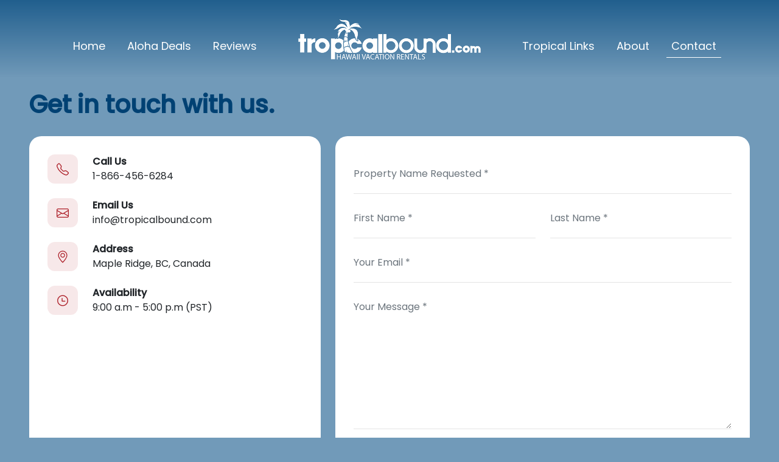

--- FILE ---
content_type: text/html; charset=UTF-8
request_url: https://www.tropicalbound.com/contact-us
body_size: 10399
content:

    <!DOCTYPE html>
<html>
  <head>
    <meta name="viewport" content="width=device-width, initial-scale=1.0">
	<meta charset="UTF-8">
    <meta name="viewport" content="width=device-width, initial-scale=1, shrink-to-fit=no">
    <meta http-equiv="x-ua-compatible" content="ie=edge">
    <title> Get in touch, we mostly reply our customer questions instantly </title>
    <meta name="author" content="tropicalbound.com">
    <link rel="apple-touch-icon" sizes="57x57" href="https://www.tropicalbound.com/favicon/apple-icon-57x57.png">
    <link rel="apple-touch-icon" sizes="60x60" href="https://www.tropicalbound.com/favicon/apple-icon-60x60.png">
    <link rel="apple-touch-icon" sizes="72x72" href="https://www.tropicalbound.com/favicon/apple-icon-72x72.png">
    <link rel="apple-touch-icon" sizes="76x76" href="https://www.tropicalbound.com/favicon/apple-icon-76x76.png">
    <link rel="apple-touch-icon" sizes="114x114" href="https://www.tropicalbound.com/favicon/apple-icon-114x114.png">
    <link rel="apple-touch-icon" sizes="120x120" href="https://www.tropicalbound.com/favicon/apple-icon-120x120.png">
    <link rel="apple-touch-icon" sizes="144x144" href="https://www.tropicalbound.com/favicon/apple-icon-144x144.png">
    <link rel="apple-touch-icon" sizes="152x152" href="https://www.tropicalbound.com/favicon/apple-icon-152x152.png">
    <link rel="apple-touch-icon" sizes="180x180" href="https://www.tropicalbound.com/favicon/apple-icon-180x180.png">
    <link rel="icon" type="image/png" sizes="192x192"  href="https://www.tropicalbound.com/favicon/android-icon-192x192.png">
    <link rel="icon" type="image/png" sizes="32x32" href="https://www.tropicalbound.com/favicon/favicon-32x32.png">
    <link rel="icon" type="image/png" sizes="96x96" href="https://www.tropicalbound.com/favicon/favicon-96x96.png">
    <link rel="icon" type="image/png" sizes="16x16" href="https://www.tropicalbound.com/favicon/favicon-16x16.png">
    <link rel="manifest" href="https://www.tropicalbound.com/favicon/manifest.json">
    <meta name="msapplication-TileColor" content="#ffffff">
    <meta name="msapplication-TileImage" content="https://www.tropicalbound.com/favicon/ms-icon-144x144.png">
    <meta name="theme-color" content="#ffffff"><meta name="keywords" content="Maui's Best Rentals, Hawaii's Best Rentals, Maui Vacation Rentals, Maui Condo Rentals, Tropicalbound, Tropical Bound" />
    <meta name="description" content="our support team actively entertains customer quries instantly, if you need any help just fill the contact form, rest we assure you quick reply." />
    <meta name="robots" content="index,follow" />
    <meta name="content-language" content="en" />
    <meta name="copyright" content="Copyright 2010-present tropicalbound.com. All rights reserved." / >
    <meta name="apple-mobile-web-app-title" content="TropicalBound.com" />
    <meta property="og:title" content="Get in touch, we mostly reply our customer questions instantly"/>
    <meta property="og:site_name" content="Tropical Bound"/>
    <meta property="og:description" content="our support team actively entertains customer quries instantly, if you need any help just fill the contact form, rest we assure you quick reply."/>
    <meta property="og:type" content="website"/>
    <meta property="og:image" content="https://www.tropicalbound.com/assets/images/icon.png?v=1.45"/>
    <meta property="og:url" content="https://www.tropicalbound.com/contact-us"/>
     <meta property="fb:app_id" content="323965088280921"/>
    <meta name="twitter:card" content="summary"/>
    <meta name="twitter:title" content="Get in touch, we mostly reply our customer questions instantly"/>
    <meta name="twitter:url" content="https://www.tropicalbound.com/contact-us"/>
    <meta name="twitter:description" content="our support team actively entertains customer quries instantly, if you need any help just fill the contact form, rest we assure you quick reply."/>
    <meta name="twitter:image" content="https://www.tropicalbound.com/assets/images/icon.png?v=1.45"/>
    <meta name="twitter:card" content="summary_large_image"/><script type="application/ld+json">
                {
                "@context": "https://schema.org/",
                "@type": "WebSite",
                "name": "Get in touch, we mostly reply our customer questions instantly",
                "url": "https://www.tropicalbound.com",
                "potentialAction": {
                    "@type": "SearchAction",
                    "target": "https://www.tropicalbound.com/search?page=1&arrival_date=&departure_date=&bed_count=&no_ofguests=&source=&area=maui&noofguests=&beds=&property={search_term_string}",
                    "query-input": "required name=search_term_string"
                }
                }
                </script>    <meta name="format-detection" content="telephone=no">

    <link
      href="https://cdn.jsdelivr.net/npm/bootstrap@5.0.2/dist/css/bootstrap.min.css"
      rel="stylesheet"
      integrity="sha384-EVSTQN3/azprG1Anm3QDgpJLIm9Nao0Yz1ztcQTwFspd3yD65VohhpuuCOmLASjC"
      crossorigin="anonymous" />
    <link rel="stylesheet"
      href="https://cdnjs.cloudflare.com/ajax/libs/OwlCarousel2/2.3.4/assets/owl.carousel.min.css" />
    <link rel="stylesheet"
      href="https://cdnjs.cloudflare.com/ajax/libs/OwlCarousel2/2.3.4/assets/owl.theme.default.min.css" />
    <link rel="stylesheet"
      href="https://cdnjs.cloudflare.com/ajax/libs/font-awesome/6.4.2/css/all.min.css"
      integrity="sha512-z3gLpd7yknf1YoNbCzqRKc4qyor8gaKU1qmn+CShxbuBusANI9QpRohGBreCFkKxLhei6S9CQXFEbbKuqLg0DA=="
      crossorigin="anonymous" referrerpolicy="no-referrer" />

    <link rel="stylesheet" href="https://www.tropicalbound.com/assests/css/index.css" />
    <link rel="stylesheet" href="https://www.tropicalbound.com/assests/css/mediaqueryContact.css" />

    <link rel="stylesheet" href="https://cdn.jsdelivr.net/npm/sweetalert2@11/dist/sweetalert2.min.css">
    <script src="https://cdn.jsdelivr.net/npm/sweetalert2@11/dist/sweetalert2.all.min.js"></script>

    <script> var API_PATH = "https://api.tropicalbound.com/" </script>
  </head>

  <body>

    <!-- Header Code -->
    <div class="container-fluid" style="background: linear-gradient(180deg, #01477C -40.43%, rgba(2, 105, 184, 0.00) 100%);">
<br>
  <div class="position-relative d-flex flex-column align-items-xl-center justify-content-xl-center align-items-sm-between justify-content-sm-between">
    <a class="d-block d-xl-none ms-md-3 ms-0 position-absolute top-0" style="z-index: 1;" href="https://www.tropicalbound.com/"><img src="https://www.tropicalbound.com/assests/Logo.png"></a>
    <nav class="navbar navbar-expand-xl justify-content-end ms-md-3 ms-0">
      <button class="navbar-toggler" style="margin-top:21px;" type="button" data-bs-toggle="collapse" data-bs-target="#navbarText" aria-controls="navbarText" aria-expanded="false" aria-label="Toggle navigation">
        <svg width="27" height="27" viewBox="0 0 27 27" fill="none" xmlns="http://www.w3.org/2000/svg">
          <path d="M3 9.18652H25M3 17.1865H25" stroke="white" stroke-width="1.6875" stroke-linecap="round" stroke-linejoin="round"/>
        </svg>
      </button>
      <div class="collapse navbar-collapse navbar-collapse-for-nav mx-auto justify-content-center" id="navbarText">
        <button type="button" class="ms-auto d-xl-none" 
          style="background: none; border: none; position:absolute; top:20px; right:5px;" 
          data-bs-toggle="collapse" 
          data-bs-target="#navbarText" 
          aria-label="Close">
          <svg xmlns="http://www.w3.org/2000/svg" width="20" height="20" fill="white" viewBox="0 0 16 16">
            <path d="M2 2l12 12M14 2L2 14" stroke="white" stroke-width="2" stroke-linecap="round"/>
          </svg>
        </button>
        <ul class="navbar-nav">
          <li class="nav-item">
            <a class="nav-link" data-page="home" href="https://www.tropicalbound.com/">Home</a>
          </li>
          <li class="nav-item">
            <a class="nav-link" data-page="aloha-deals" href="https://www.tropicalbound.com/aloha-deals">Aloha Deals</a>
          </li>
          <li class="nav-item">
            <a class="nav-link" data-page="testimonials" style="margin-right: 50px" href="https://www.tropicalbound.com/testimonials">Reviews</a>
          </li>
          <li class="nav-item-logo d-none d-xl-block">
            <a href="https://www.tropicalbound.com/"><img src="https://www.tropicalbound.com/assests/Logo.png"></a>
          </li>
          <li class="nav-item">
            <a class="nav-link nav-link-special-margin" data-page="maui-useful-links" href="https://www.tropicalbound.com/maui-useful-links">Tropical Links</a>
          </li>
          <li class="nav-item">
            <a class="nav-link" data-page="about-us" href="https://www.tropicalbound.com/about-us">About</a>
          </li>
          <li class="nav-item">
            <a class="nav-link" data-page="contact-us" href="https://www.tropicalbound.com/contact-us">Contact</a>
          </li>
        </ul>
      </div>
    </nav>
  </div>
</div>

<!-- <script>
  document.addEventListener('DOMContentLoaded', function () {
    const navLinks = document.querySelectorAll('.navbar-nav .nav-link');
    
    // Function to update active link
    function updateActiveLink(link) {
      navLinks.forEach(item => {
        item.classList.remove('active');
      });
      link.classList.add('active');
      localStorage.setItem('activeNavLink', link.getAttribute('data-page')); // Store active link in localStorage
    }

    // Function to check the current URL and set the active link
    function setActiveLinkFromUrl() {
      const currentUrl = window.location.href;
      navLinks.forEach(link => {
        // Check for exact URL match
        if (currentUrl === link.href) {
          updateActiveLink(link); // Set as active if it matches the current URL
        }
      });

      // Special case for home page
      const baseUrl = window.location.origin + '/';
      const homeUrl = window.location.origin + '/home';

      if (currentUrl === baseUrl || currentUrl === homeUrl) {
        const homeLink = Array.from(navLinks).find(link => link.getAttribute('data-page') === 'home');
        if (homeLink) {
          updateActiveLink(homeLink);
        }
      }
    }

    // Set the active link based on the current URL when the page loads
    setActiveLinkFromUrl();

    // Add click event listener to each link
    navLinks.forEach(link => {
      link.addEventListener('click', function () {
        updateActiveLink(this);
      });
    });
  });
  document.addEventListener('click', function (event) {
    const navbar = document.getElementById('navbarText');
    const toggler = document.querySelector('.navbar-toggler');

    // Check if click is outside the navbar collapse and toggler
    if (navbar.classList.contains('show') && 
        !navbar.contains(event.target) && 
        !toggler.contains(event.target)) {
      const bsCollapse = bootstrap.Collapse.getInstance(navbar);
      if (bsCollapse) {
        bsCollapse.hide(); // Hide the collapse
      }
    }
  });
</script> -->    <!-- Header End -->

    <div class="container-fluid px-3 px-md-5">
      <br>
      <h1 class="page-headings">Get in touch with us.</h1>
      <br>
      <div class="row">
        <div class="col-xl-5 col-lg-6 col-md-12 col-12 mb-3">
          <div class="contact-box">
            <div class="row">
              <div class="col-sm-3 col-3 col-md-2 mb-2">
                <div class="icon-div">
                  <img src="https://www.tropicalbound.com/assests/call-icon.png">
                </div>
              </div>
              <div class="col-sm-9 col-9 col-md-10 mb-2">
                <a href="tel:1-866-456-6284" class="text-decoration-none text-dark">
                  <span class="fw-bold">Call Us</span>
                  <p>1-866-456-6284</p>
                </a>
              </div>
              <div class="col-sm-3 col-3 col-md-2 mb-2">
                <div class="icon-div">
                  <img src="https://www.tropicalbound.com/assests/email-icon.png">
                </div>
              </div>
              <div class="col-sm-9 col-9 col-md-10 mb-2">
                <a href="mailto:info@tropicalbound.com" class="text-decoration-none text-dark">
                  <span class="fw-bold">Email Us</span>
                  <p>info@tropicalbound.com</p>
                </a>
              </div>
              <div class="col-sm-3 col-3 col-md-2 mb-2">
                <div class="icon-div">
                  <img src="https://www.tropicalbound.com/assests/address-icon.png">
                </div>
              </div>
              <div class="col-sm-9 col-9 col-md-10 mb-2">
                <span class="fw-bold">Address</span>
                <p>
                  <a class="text-dark text-decoration-none" title="Open in Google Maps" target="_blank" href="https://www.google.com/maps/place/Maple Ridge, BC, Canada">
                  Maple Ridge, BC, Canada                  </a>
                </p>
              </div>
              <div class="col-sm-3 col-3 col-md-2 mb-2">
                <div class="icon-div">
                  <img src="https://www.tropicalbound.com/assests/availability-icon.png">
                </div>
              </div>
              <div class="col-sm-9 col-9 col-md-10 mb-2">
                <span class="fw-bold">Availability</span>
                <p>9:00 a.m - 5:00 p.m (PST)</p>
              </div>
              <div class="col-md-12">
                <iframe src="https://www.google.com/maps/embed?pb=!1m18!1m12!1m3!1d1912538.6822906751!2d-158.61927595661757!3d20.570608108513223!2m3!1f0!2f0!3f0!3m2!1i1024!2i768!4f13.1!3m3!1m2!1s0x5485d55225c6120d%3A0x596a9938522456a2!2sTropical%20Bound%20Condo%20Rentals%20Inc!5e0!3m2!1sen!2s!4v1744187258629!5m2!1sen!2s" width="100%" height="344" style="border-radius:20px;" allowfullscreen="" loading="lazy" referrerpolicy="no-referrer-when-downgrade"></iframe>
              </div>
            </div>
          </div>
        </div>
        <div class="col-xl-7 col-lg-6 col-md-12 col-12 mb-3">
            <div class="contact-box">
              <form id="contact_form" class="contact-form" method="post" >
                <div class="row">
                  <div class="col-md-12 mb-2">
                    <input class="form-control contact-input" name="property_name" type="text" value="" placeholder="Property Name Requested *" required />
                  </div>
                  <div class="col-md-6 mb-2">
                    <input class="form-control contact-input" type="text" name="firstname" maxlength="25" placeholder="First Name *" required />
                  </div>
                  <div class="col-md-6 mb-2">
                    <input class="form-control contact-input" type="text" name="lastname" maxlength="25" placeholder="Last Name *" required />
                  </div>
                  <div class="col-md-12 mb-2">
                    <input class="form-control contact-input" type="email" name="email" placeholder="Your Email *" required />
                  </div>
                  <div class="col-md-12 mb-3">
                    <textarea class="form-control contact-input" id="ccomment" name="message" required id="exampleFormControlTextarea1" rows="8" aria-required="true" maxlength="500" placeholder="Your Message *"></textarea>
                    <div class="text-danger message-error" style="display:none;"></div>
                  </div>
                  <div class="col-md-12 mb-3">
                    <div class="g-recaptcha" data-sitekey="6LdH0yUqAAAAAHZ51K91jmGWIMZt1vfK3pE6APiP"></div>
                  </div>
                  <div class="col-md-12 mt-3">
                    <button type="submit" id="submit-contact" class="btn btn-pansypurple">Send Message</button>
                  </div>
                </div>
              </form>
            </div>
        </div>
      </div>
    </div>  

    <br>

    <!-- Footer Code -->
    <style>
    /* Notification styles */
    #notification {
        position: fixed;
        bottom: 20px;
        right: 20px;
        padding: 15px;
        color: #fff;
        border-radius: 5px;
        display: none;
        font-weight: bold;
        z-index: 999;
    }
    /* Background colors for different notification types */
    .notification-success { background-color: #28a745; } /* Green for success */
    .notification-info { background-color: #17a2b8; } /* Yellow for warning */
    .notification-danger { background-color: #dc3545; } /* Red for danger */
</style>

  <div class="container-fluid dark-blue-bg p-4">
    <div class="row justify-content-around">
      <div class="col-xl-4 col-lg-5 col-md-6">
        <span class="footer-p">Connect With Us</span>
      </div>
      <div class="col-xl-7 col-lg-7 col-md-6">
        <div class="d-flex gap-xl-5 gap-4 gap-md-4"
          style="border: 1.5px solid #fff; border-radius: 50px; width: fit-content; padding: 15px;">
          <a class="text-white" href="https://www.facebook.com/tropicalbound/" target="_blank"><i class="fa-brands fs-25 fa-facebook-f"></i></a>
          <a class="text-white" href="https://www.instagram.com/tropicalboundcondorentals/" target="_blank"><i class="fa-brands fs-25 fa-instagram"></i></a>
          <a class="text-white" href="https://twitter.com/TropicalboundC" target="_blank"><i class="fa-brands fs-25 fa-twitter"></i></a>
          <a class="text-white" href="https://www.pinterest.ca/tropicalBoundRentals/" target="_blank"><i class="fa-brands fs-25 fa-pinterest"></i></a>
          <a class="text-white" href="https://bit.ly/4fPl7iY" target="_blank"><i class="fa-brands fs-25 fa-google"></i></a>
          <a class="text-white" href="https://www.youtube.com/channel/UC-cd3IhW2CbiBRi52AmxLcQ" target="_blank"><i class="fa-brands fs-25 fa-youtube"></i></a>
          <a class="text-white" href="https://www.linkedin.com/company/maui-man-condo-rentals/" target="_blank"><i class="fa-brands fs-25 fa-linkedin"></i></a>
          <!-- <a class="text-white" href="https://blog.tropicalbound.com/" target="_blank"><i class="fa-brands icon-size  fa-wordpress"></i></a> -->
        </div>
      </div>
    </div>
  </div>

  <div class="container-fluid light-blue-bg">
    <div class="row px-md-3 mx-md-3 px-1 mx-1">
      <div class="col-md-6 col-sm-6 col-xl-3 mt-5">
        <div class="single_footer">
          <h4 class="fs-21">Inquire Here</h4>
          <hr style="color: #fff" />
          <!-- row -->
          <div class="row mt-2">
            <div class="col-sm-12 col-6 mt-sm-1 mt-3">
              <div class="d-flex gap-2">
                <i class="fa-solid text-white fa-phone"></i>
                  <a class="text-white text-decoration-none" href="https://www.tropicalbound.com/contact-us">
                    <p class="mb-1 fs-12 f-style">Contact Us</p>
                  </a>
              </div>
            </div>
            <div class="col-sm-12 col-6 mt-3">
              <div class="d-flex gap-2">
                <i class="fa-solid text-white fa-phone"></i>
                <a class="text-decoration-none text-white" href="tel:+16044660309">
                  <p class="mb-1 f-style">1-604-466-0309</p>
                </a>
              </div>
            </div>
            <div class="col-sm-12 col-6 mt-3">
              <div class="d-flex gap-2">
                <i class="fa-solid text-white fa-phone"></i>
                <a class="text-decoration-none text-white" href="tel:1-866-456-6284">
                  <p class="mb-1 f-style">1-866-456-6284</p>
                </a>
              </div>
            </div>
            <div class="col-sm-12 col-6 mt-3">
              <div class="d-flex gap-2 align-items-center">
                <i class="fa-regular fa-envelope"></i>
                  <a class="text-white text-decoration-none" href="mailto:info@tropicalbound.com">
                    <p class="mb-0 f-style f-special">
                      info@tropicalbound.com                    </p>
                  </a>
              </div>
            </div>
          </div>
          <!-- row end -->
        </div>
      </div>
      <div class="col-md-6 col-sm-6 col-xl-3 mt-5">
        <div class="single_footer single_footer_address">
          <h4 class="fs-21">Useful Links</h4>
          <hr style="color: #fff" />
          <!-- row -->
          <div class="row mt-2">
            <div class="col-sm-12 col-6 mt-sm-1 mt-3">
              <p class="mb-1 f-style"><a class="text-white text-decoration-none" href="https://www.tropicalbound.com/about-us">About Us</a></p>
            </div>
            <div class="col-sm-12 col-6 mt-3">
              <p class="mb-1 f-style"><a class="text-white text-decoration-none" href="https://www.tropicalbound.com/testimonials">Happy Customers</a></p>
            </div>
            <div class="col-sm-12 col-6 mt-3">
              <p class="mb-1 f-style"><a class="text-white text-decoration-none" href="https://www.tropicalbound.com/maui-useful-links">Tropical Links</a></p>
            </div>
            <div class="col-sm-12 col-6 mt-3">
              <p class="mb-1 f-style"><a class="text-white text-decoration-none" href="https://www.tropicalbound.com/privacy-policy">Privacy Policy</a></p>
            </div>
          </div>
          <!-- row end -->
        </div>
      </div>
      <div class="col-md-6  col-xl-3 mt-5">
        <div class="single_footer single_footer_address">
          <h4 class="fs-21">Security Standards</h4>
          <hr style="color: #fff" />
          <!-- row -->
          <div class="row text-md-start text-center">
            <div class="col-md-12 col-sm-6 col-12">
              <div class="mt-4">
                <a class="text-decoration-none" target="_blank" href="https://www.consumerprotectionbc.ca/check-a-licence-search/?cpbc_type=Travel+Agent&cpbc_licenseNumber=83453&cpbc_name=&cpbc_city=&cpbc_active=all#gf_50">
                    <img src="https://www.tropicalbound.com/assests/consumer.png" width="180px" height="46px" />
                </a> 
              </div>
            </div>
            <div class="col-md-12 col-sm-6 col-12">
              <div class="d-sm-flex mt-4 gap-2 align-items-center">
                <img src="https://www.tropicalbound.com/assests/lock.png"  />
                <img src="https://www.tropicalbound.com/assests/visa.png"  />
                <img src="https://www.tropicalbound.com/assests/mastercard.png"  />
              </div>
              <div class="d-sm-flex mt-4 gap-2 align-items-center">
                <img src="https://www.tropicalbound.com/assests/amex.png"  />
                <img src="https://www.tropicalbound.com/assests/discover.png"  />
              </div>
            </div>
          </div>
          <!-- end -->
        </div>
      </div>
      <div class="col-md-6 col-xl-3 mt-5">
        <div class="single_footer single_footer_address">
          <h4 class="fs-21">We are Authorized</h4>
          <hr style="color: #fff" />

          <!-- row -->
          <div class="row text-md-start text-center">
            <div class="col-md-12 col-12">
              <div class="mt-4">
                <a class="text-decoration-none" target="_blank" href="https://www.gohawaii.com/listing/maui-man-condo-rentals/83362">
                  <img src="https://www.tropicalbound.com/assests/HVCBMemberLogo.png" width="172px" height="84px" />
                </a> 
              </div>
            </div>
            <!-- <div class="col-md-12 col-sm-6 col-12">
              <div class="mt-md-2 mt-5">
                <a class="text-decoration-none" href="https://www.insuremytrip.com/?linkId=61fd54431e53120e45e054b5">
                    <img src="https://www.tropicalbound.com/assests/insurance.svg" width="182px" height="43px" />
                </a>
              </div>
            </div> -->
          </div>
          <!-- end -->
        </div>
      </div>
      <!-- <div class="col-md-4 col-xl-2 mt-5">
        <div class="single_footer single_footer_address">
          <h4 class="fs-21">Our Partners</h4>
          <hr style="color: #fff" />
          <div class="mt-4 text-md-start text-center">
            <br>
            <a class="text-decoration-none" target="_blank" href="https://www.escapia.com">
                <img src="https://www.tropicalbound.com/assests/escapia.png" width="121px"
              height="31px" />
            </a> 
          </div>
        </div>
      </div> -->
    </div>
    <hr style="color: #fff" />
    <div class="row px-3 mx-3">
      <div class="col-lg-12 col-sm-12 col-xs-12 d-md-flex justify-content-between text-center">
        <p class="f-style" style="text-align:center;">
            Copyright © 2001–2026 Tropicalbound.com™. 
            <!-- <span class="d-sm-none"><br></span>  -->
            All rights reserved.
        </p>
        <p class="f-style" style="text-align:center;">Made With ❤️ By <a class="text-white" target="_blank" href="https://binarybrix.com/"> Binarybrix.com</a></p>
      </div>
    </div>
  </div>

    <div id="notification"></div>


<script src="https://cdn.jsdelivr.net/npm/sweetalert2@11"></script>

<!-- best for showing notifications early -->

<script>
  document.addEventListener('DOMContentLoaded', function () {
    const navLinks = document.querySelectorAll('.navbar-nav .nav-link');
    
    // Function to update active link
    function updateActiveLink(link) {
      navLinks.forEach(item => {
        item.classList.remove('active');
      });
      link.classList.add('active');
      localStorage.setItem('activeNavLink', link.getAttribute('data-page')); // Store active link in localStorage
    }

    // Function to check the current URL and set the active link
    function setActiveLinkFromUrl() {
      const currentUrl = window.location.href;
      navLinks.forEach(link => {
        // Check for exact URL match
        if (currentUrl === link.href) {
          updateActiveLink(link); // Set as active if it matches the current URL
        }
      });

      // Special case for home page
      const baseUrl = window.location.origin + '/';
      const homeUrl = window.location.origin + '/home';

      if (currentUrl === baseUrl || currentUrl === homeUrl) {
        const homeLink = Array.from(navLinks).find(link => link.getAttribute('data-page') === 'home');
        if (homeLink) {
          updateActiveLink(homeLink);
        }
      }
    }

    // Set the active link based on the current URL when the page loads
    setActiveLinkFromUrl();

    // Add click event listener to each link
    navLinks.forEach(link => {
      link.addEventListener('click', function () {
        updateActiveLink(this);
      });
    });
  });
  document.addEventListener('click', function (event) {
    const navbar = document.getElementById('navbarText');
    const toggler = document.querySelector('.navbar-toggler');

    // Check if click is outside the navbar collapse and toggler
    if (navbar.classList.contains('show') && 
        !navbar.contains(event.target) && 
        !toggler.contains(event.target)) {
      const bsCollapse = bootstrap.Collapse.getInstance(navbar);
      if (bsCollapse) {
        bsCollapse.hide(); // Hide the collapse
      }
    }
  });
</script>

<script>
$(document).ready(function() {
    // Function to show notification with different background colors based on type
    function showNotification(message, type) {
        var notification = $('#notification');
        notification.removeClass('notification-success notification-info notification-danger'); // Remove existing classes
        notification.addClass(type); // Add the appropriate class based on type
        notification.text(message).fadeIn();

        // Hide notification after 2 seconds
        setTimeout(function() {
            notification.fadeOut();
        }, 2000);
    }
    // Handle clicking on the P tag (which surrounds the heart)
    $(document).on('click', '.click_wishlist_property_p', function() {
        var checkbox = $(this).siblings('.heart-checkbox-wishlist').find('.click_wishlist_property');
        var isChecked = checkbox.is(':checked');  // Get initial state

        // Toggle the checkbox state
        checkbox.prop('checked', !isChecked);  

        isChecked = checkbox.is(':checked');  // Get the new state after toggling

        // Update the heart icon
        var heartIcon = checkbox.siblings('i');
        if (isChecked) {
            heartIcon.removeClass('far').addClass('fas');  // Solid heart
        } else {
            heartIcon.removeClass('fas').addClass('far');  // Outline heart
        }

        // Trigger the same wishlist logic as if the checkbox was clicked
        handleWishlist(checkbox, isChecked);
    });

    // Handle clicking directly on the heart checkbox itself
    $(document).on('click', '.click_wishlist_property', function() {
        var checkbox = $(this);
        var isChecked = checkbox.is(':checked');  // Get the checkbox state

        // Update the heart icon
        var heartIcon = checkbox.siblings('i');
        if (isChecked) {
            heartIcon.removeClass('far').addClass('fas');  // Solid heart
        } else {
            heartIcon.removeClass('fas').addClass('far');  // Outline heart
        }

        // Trigger the wishlist logic
        handleWishlist(checkbox, isChecked);
    });

    // Function to handle the wishlist logic (for both P tag and heart checkbox clicks)
    function handleWishlist(checkbox, isChecked) {
        var heartIcon = checkbox.siblings('i');  // Get the heart icon element
        var itemId = checkbox.siblings('.wishlist_propid').val();
        var userId = null;  // Assume PHP backend session

        // If user is not logged in, show error message
        if (!userId) {
            showNotification('Please login/register first. You need to log in to mark this as your wishlist property', 'notification-danger');
            checkbox.prop('checked', false);  // Uncheck the checkbox
            heartIcon.removeClass('fas').addClass('far');  // Outline heart
            return;
        }

        // Show notification before AJAX call
        if (isChecked) {
            showNotification('Property has been added to your wishlist!', 'notification-success');
            heartIcon.removeClass('far').addClass('fas');  // Solid heart
            setTimeout(function() {
              $(".alert").show('medium');
            }, 2000);
        } else {
            showNotification('Property has been removed from your wishlist!', 'notification-info');
            heartIcon.removeClass('fas').addClass('far');  // Outline heart
            setTimeout(function() {
                $(".alert").hide('medium');
            }, 2000);
        }

        // Make AJAX request to add or remove from the wishlist
        var url = isChecked 
            ? 'https://www.tropicalbound.com/websiteuser/Wishlist/add_wishlist_user' 
            : 'https://www.tropicalbound.com/websiteuser/Wishlist/remove_wishlist_user';

        $.ajax({
            url: url,
            type: 'POST',
            data: {
                item_id: itemId,
                user_id: userId
            },
            success: function(response) {
                // Optional: Handle response here, for instance, updating the UI if necessary.
            },
            error: function(xhr, status, error) {
                showNotification('An error occurred while processing your request.', 'notification-danger');
                heartIcon.removeClass('fas').addClass('far');  // Outline heart
            }
        });
    }
});
</script>
<!-- Best for notifications with Toaster -->
<!-- <script>
$(document).ready(function() {
    // Function to show notification with different background colors based on type
    function showNotification(message, type) {
        var notification = $('#notification');
        notification.removeClass('notification-success notification-info notification-danger'); // Remove existing classes
        notification.addClass(type); // Add the appropriate class based on type
        notification.text(message).fadeIn();

        // Hide notification after 2 seconds
        setTimeout(function() {
            notification.fadeOut();
        }, 2000);
    }

    // Handle clicking on the P tag (which surrounds the heart)
    $(document).on('click', '.click_wishlist_property_p', function() {
        var checkbox = $(this).siblings('.heart-checkbox-wishlist').find('.click_wishlist_property');
        var isChecked = checkbox.is(':checked');  // Get initial state

        // Toggle the checkbox state
        checkbox.prop('checked', !isChecked);  

        isChecked = checkbox.is(':checked');  // Get the new state after toggling

        // Update the heart icon
        var heartIcon = checkbox.siblings('i');
        if (isChecked) {
            heartIcon.removeClass('far').addClass('fas');  // Solid heart
        } else {
            heartIcon.removeClass('fas').addClass('far');  // Outline heart
        }

        // Trigger the same wishlist logic as if the checkbox was clicked
        handleWishlist(checkbox, isChecked);
    });

    // Handle clicking directly on the heart checkbox itself
    $(document).on('click', '.click_wishlist_property', function() {
        var checkbox = $(this);
        var isChecked = checkbox.is(':checked');  // Get the checkbox state

        // Update the heart icon
        var heartIcon = checkbox.siblings('i');
        if (isChecked) {
            heartIcon.removeClass('far').addClass('fas');  // Solid heart
        } else {
            heartIcon.removeClass('fas').addClass('far');  // Outline heart
        }

        // Trigger the wishlist logic
        handleWishlist(checkbox, isChecked);
    });

    // Function to handle the wishlist logic (for both P tag and heart checkbox clicks)
    function handleWishlist(checkbox, isChecked) {
        var heartIcon = checkbox.siblings('i');  // Get the heart icon element
        var itemId = checkbox.siblings('.wishlist_propid').val();
        var userId = null;  // Assume PHP backend session

        // If user is not logged in, show error message
        if (!userId) {
            showNotification('Please login/register first. You need to log in to mark this as your wishlist property', 'notification-danger');
            checkbox.prop('checked', false);  // Uncheck the checkbox
            heartIcon.removeClass('fas').addClass('far');  // Outline heart
            return;
        }

        // Make AJAX request to add or remove from the wishlist
        var url = isChecked 
            ? 'https://www.tropicalbound.com/websiteuser/Wishlist/add_wishlist_user' 
            : 'https://www.tropicalbound.com/websiteuser/Wishlist/remove_wishlist_user';

        $.ajax({
            url: url,
            type: 'POST',
            data: {
                item_id: itemId,
                user_id: userId
            },
            success: function(response) {
                if (isChecked) {
                    showNotification('Property has been added to your wishlist!', 'notification-success');
                    heartIcon.removeClass('far').addClass('fas');  // Solid heart
                    $(".alert").show('medium');
                } else {
                    showNotification('Property has been removed from your wishlist!', 'notification-info');
                    heartIcon.removeClass('fas').addClass('far');  // Outline heart
                    setTimeout(function() {
                        $(".alert").hide('medium');
                    }, 2000);
                }
            },
            error: function(xhr, status, error) {
                showNotification('An error occurred while processing your request.', 'notification-danger');
                heartIcon.removeClass('fas').addClass('far');  // Outline heart
            }
        });
    }
});
</script> -->

<!-- Best before removing SWAL -->
<!-- <script>
    $(document).ready(function() {

        // Handle clicking on the P tag (which surrounds the heart)
        $(document).on('click', '.click_wishlist_property_p', function() {
            var checkbox = $(this).siblings('.heart-checkbox-wishlist').find('.click_wishlist_property');
            var isChecked = checkbox.is(':checked');  // Get initial state

            // Toggle the checkbox state
            checkbox.prop('checked', !isChecked);  

            isChecked = checkbox.is(':checked');  // Get the new state after toggling

            // Update the heart icon
            var heartIcon = checkbox.siblings('i');
            if (isChecked) {
                heartIcon.removeClass('far').addClass('fas');  // Solid heart
            } else {
                heartIcon.removeClass('fas').addClass('far');  // Outline heart
            }

            // Trigger the same wishlist logic as if the checkbox was clicked
            handleWishlist(checkbox, isChecked);
        });

        // Handle clicking directly on the heart checkbox itself
        $(document).on('click', '.click_wishlist_property', function() {
            var checkbox = $(this);
            var isChecked = checkbox.is(':checked');  // Get the checkbox state

            // Update the heart icon (just in case it wasn't updated already)
            var heartIcon = checkbox.siblings('i');
            if (isChecked) {
                heartIcon.removeClass('far').addClass('fas');  // Solid heart
            } else {
                heartIcon.removeClass('fas').addClass('far');  // Outline heart
            }

            // Trigger the wishlist logic
            handleWishlist(checkbox, isChecked);
        });

        // Function to handle the wishlist logic (for both P tag and heart checkbox clicks)
        function handleWishlist(checkbox, isChecked) {
            var heartIcon = checkbox.siblings('i');  // Get the heart icon element
            var itemId = checkbox.siblings('.wishlist_propid').val();
            var userId = null;  // Assume PHP backend session

            // If user is not logged in, show error message
            if (!userId) {
                Swal.fire({
                    icon: 'error',
                    title: 'Please Login/Register first',
                    text: 'You need to log in to mark this as your wishlist property',
                    showConfirmButton: false,
                    timer: 2000,  // Auto close after 2 seconds
                    willClose: () => {
                        checkbox.prop('checked', false);  // Uncheck the checkbox
                        heartIcon.removeClass('fas').addClass('far');  // Outline heart
                    }
                });
                return;
            }

            // Show confirmation before updating the wishlist
            Swal.fire({
                title: 'Are you sure?',
                text: 'Do you want to update the wishlist?',
                icon: 'warning',
                showCancelButton: true,
                confirmButtonColor: '#3085d6',
                cancelButtonColor: '#d33',
                confirmButtonText: 'Yes, update it!',
                cancelButtonText: 'Cancel'
            }).then((result) => {
                if (result.isConfirmed) {
                    // Determine the URL for add/remove based on the checkbox state
                    var url = isChecked 
                        ? 'https://www.tropicalbound.com/websiteuser/Wishlist/add_wishlist_user' 
                        : 'https://www.tropicalbound.com/websiteuser/Wishlist/remove_wishlist_user';

                    // Make AJAX request to add or remove from the wishlist
                    $.ajax({
                        url: url,
                        type: 'POST',
                        data: {
                            item_id: itemId,
                            user_id: userId
                        },
                        success: function(response) {
                            if (isChecked) {
                                Swal.fire({
                                    icon: 'success',
                                    title: 'Added to Wishlist',
                                    text: 'Property has been added to your wishlist!',
                                    timer: 2000,
                                    showConfirmButton: false
                                });
                                heartIcon.removeClass('far').addClass('fas');  // Solid heart
                                $(".alert").show('medium');
                            } else {
                                Swal.fire({
                                    icon: 'success',
                                    title: 'Removed from Wishlist',
                                    text: 'Property has been removed from your wishlist!',
                                    timer: 2000,
                                    showConfirmButton: false
                                });
                                heartIcon.removeClass('fas').addClass('far');  // Outline heart
                                setTimeout(function() {
                                    $(".alert").hide('medium');
                                }, 2000);
                            }
                        },
                        error: function(xhr, status, error) {
                            Swal.fire({
                                icon: 'error',
                                title: 'Something went wrong',
                                text: 'An error occurred while processing your request.',
                                timer: 2000,
                                showConfirmButton: false
                            });
                            heartIcon.removeClass('fas').addClass('far');  // Outline heart
                        }
                    });
                } else {
                    // If the user cancels, revert the checkbox state
                    checkbox.prop('checked', !isChecked);
                    heartIcon.removeClass('fas').addClass('far');  // Outline heart
                }
            });
        }
    });
</script> -->

<!-- <script>
    $(document).ready(function() {
        $(document).on('click', '.click_wishlist_property', function() {
            var checkbox = $(this);

            // Find the closest wishlist_propid input related to this checkbox
            var itemId = checkbox.siblings('.wishlist_propid').val();
            var userId = null; 

            console.log(itemId);
            console.log(userId);
            // Check if userId is empty or not
            if (!userId) {
                // Show Swal alert for login/register prompt
                Swal.fire({
                    icon: 'error',
                    title: 'Please Login/Register first',
                    text: 'You need to log in to mark this as your wishlist property',
                    showConfirmButton: false,
                    timer: 2000,  // Auto close after 2 seconds
                    willClose: () => {
                        checkbox.prop('checked', false);  // Uncheck the checkbox
                    }
                });
                return; // Stop further execution if user is not logged in
            }

            Swal.fire({
                title: 'Are you sure?',
                text: 'Do you want to update the wishlist?',
                icon: 'warning',
                showCancelButton: true,
                confirmButtonColor: '#3085d6',
                cancelButtonColor: '#d33',
                confirmButtonText: 'Yes, update it!',
                cancelButtonText: 'Cancel'
            }).then((result) => {
                if (result.isConfirmed) {
                    var isChecked = checkbox.is(':checked');

                    // Determine the URL based on whether the checkbox is checked or not
                    var url = isChecked 
                        ? 'https://www.tropicalbound.com/websiteuser/Wishlist/add_wishlist_user' 
                        : 'https://www.tropicalbound.com/websiteuser/Wishlist/remove_wishlist_user';

                    // AJAX request to add or remove from wishlist
                    $.ajax({
                        url: url,
                        type: 'POST',
                        data: {
                            item_id: itemId,
                            user_id: userId
                        },
                        success: function(response) {
                            if (isChecked) {
                                Swal.fire({
                                    icon: 'success',
                                    title: 'Added to Wishlist',
                                    text: 'Property has been added to your wishlist!',
                                    timer: 2000,
                                    showConfirmButton: false
                                });
                                $(".alert").show('medium');
                            } else {
                                Swal.fire({
                                    icon: 'success',
                                    title: 'Removed from Wishlist',
                                    text: 'Property has been removed from your wishlist!',
                                    timer: 2000,
                                    showConfirmButton: false
                                });
                                setTimeout(function() {
                                    $(".alert").hide('medium');
                                }, 2000);
                            }
                        },
                        error: function(xhr, status, error) {
                            Swal.fire({
                                icon: 'error',
                                title: 'Something went wrong',
                                text: 'An error occurred while processing your request.',
                                timer: 2000,
                                showConfirmButton: false
                            });
                        }
                    });
                } else {
                    // If canceled, uncheck the checkbox
                    checkbox.prop('checked', !checkbox.is(':checked'));
                }
            });
        });
    });
</script> -->
<!-- <script>
    $(document).ready(function() {
        $(document).on('click', '.click_wishlist_property', function() {

            var checkbox = $(this);

            // Find the closest wishlist_propid input related to this checkbox
            var itemId = checkbox.siblings('.wishlist_propid').val();
            var userId = ; 

            var isChecked = checkbox.is(':checked');

            // Determine the URL based on whether the checkbox is checked or not
            var url = isChecked ? 'https://www.tropicalbound.com/websiteuser/Wishlist/add_wishlist_user' 
                                : 'https://www.tropicalbound.com/websiteuser/Wishlist/remove_wishlist_user';

            $.ajax({
                url: url,
                type: 'POST',
                data: {
                    item_id: itemId,
                    user_id: userId
                },
                success: function(response) {
                    if (isChecked) {
                        $(".alert").show('medium');
                    } else {
                        console.log(response);
                        setTimeout(function() {
                            $(".alert").hide('medium');
                        }, 2000);
                    }
                },
                error: function(xhr, status, error) {
                    console.log('Error:', error);
                }
            });
        });
    });
</script> -->
    <!-- Footer End -->

  	<script src="https://cdn.jsdelivr.net/npm/bootstrap@5.0.2/dist/js/bootstrap.bundle.min.js"
    integrity="sha384-MrcW6ZMFYlzcLA8Nl+NtUVF0sA7MsXsP1UyJoMp4YLEuNSfAP+JcXn/tWtIaxVXM"
    crossorigin="anonymous"></script>

    <script src="https://code.jquery.com/jquery-3.3.1.min.js"></script>


    <script src="https://www.tropicalbound.com/assests/js/sidebar.js"></script>
  	<!-- <script src="https://www.tropicalbound.com/assets/js/jquery.min.js"></script>
  	<script src="https://www.tropicalbound.com/assets/js/jquery-ui.js"></script> -->
  	<script src="https://www.tropicalbound.com/assets/js/smooth-scroll.min.js"></script>
  	<script src="https://www.tropicalbound.com/assets/js/tether.min.js"></script>
  	<script src="https://www.tropicalbound.com/assets/js/waitme/waitMe.js"></script>
  	<script src="https://www.tropicalbound.com/assets/js/common.js"></script>
  	<script src="https://www.tropicalbound.com/assets/js/bootstrap.min.js"></script>

    <script>
      const propertyNameInput = document.querySelector('input[name="property_name"]');
      propertyNameInput.addEventListener('input', function () {
        let cleaned = this.value.replace(/[^a-zA-Z0-9\s]/g, '');
        cleaned = cleaned.replace(/\s+/g, ' ').trimStart();
        this.value = cleaned;
      });
      document.querySelectorAll('input[name="firstname"], input[name="lastname"]').forEach(function (inputField) {
        inputField.addEventListener('input', function () {
          let cleaned = this.value.replace(/[^a-zA-Z\s]/g, '');
          cleaned = cleaned.replace(/\s+/g, ' ').trimStart();
          this.value = cleaned;
        });
      });
      const messageInput = document.querySelector('textarea[name="message"]');
      const messageError = document.querySelector('.message-error');
      messageInput.addEventListener('input', function () {
        let text = this.value.replace(/\s+/g, ' ').trimStart();
        if (text.length > 500) {
          text = text.substring(0, 500);
        }
        this.value = text;
        const remaining = 500 - text.length;
        if (remaining <= 0) {
          messageError.textContent = 'Maximum 500 characters reached.';
        } else {
          messageError.textContent = `${remaining} characters left.`;
        }
        messageError.style.display = 'block';
      });
      const emailInput = document.querySelector('input[name="email"]');
      emailInput.addEventListener('input', function () {
        const cleaned = this.value.replace(/\s+/g, '');
        if (this.value !== cleaned) this.value = cleaned;
      });
      emailInput.addEventListener('keydown', function (e) {
        if (e.key === ' ' || e.code === 'Space') e.preventDefault();
      });
    </script>

    <!-- <script>
      document.querySelectorAll('input[name="firstname"], input[name="lastname"]').forEach(function(inputField) {
          inputField.addEventListener('input', function(event) {
              // Replace any non-alphabetic characters with an empty string
              this.value = this.value.replace(/[^A-Za-z\s]/g, '');
          });
      });
    </script> -->

    <script src="https://www.google.com/recaptcha/api.js" async defer></script>
    <script type="text/javascript">
      $(document).ready(function () {
          $('#contact_form').submit(function (event) {
              event.preventDefault(); // Prevent the form from submitting immediately

              // Get the reCAPTCHA response (token)
              var recaptchaResponse = grecaptcha.getResponse();

              // Check if reCAPTCHA is solved
              if (recaptchaResponse === "") {
                  Swal.fire({
                      icon: 'error',
                      title: 'Error!',
                      text: 'Please complete the reCAPTCHA verification.',
                      confirmButtonColor: '#ff4444',
                      background: '#f5f5f5',
                  });
                  return; // Stop form submission if reCAPTCHA is not solved
              }

              // Serialize form data
              var form = $(this).closest('form').serializeArray();
              // form.push({ name: 'g-recaptcha-response', value: recaptchaResponse }); // Add the reCAPTCHA token to the form data

              $("#submit-contact").attr("disabled", true); // Disable the submit button to prevent multiple submissions

              $.ajax({
                  type: "POST",
                  url: API_PATH + "contact", // Adjust this to your actual backend URL
                  data: form,
                  dataType: "json",
                  success: function (response) {
                      if (response.response.data) {
                          Swal.fire({
                              icon: 'success',
                              title: 'Message Sent!',
                              text: 'Your message has been sent successfully.',
                              confirmButtonColor: '#00C851',
                              background: '#f5f5f5',
                          });
                          $('#contact_form')[0].reset();
                      } else {
                          var text = '';
                          if (typeof(response.response.error) == "object") {
                              $.each(response.response.error, function (key, val) {
                                  text += val + "<br>";
                              });
                          } else {
                              text = response.response.error;
                          }
                          Swal.fire({
                              icon: 'error',
                              title: 'Error!',
                              html: text,
                              confirmButtonColor: '#ff4444',
                              background: '#f5f5f5',
                          });
                      }
                      grecaptcha.reset();
                      $("#submit-contact").attr("disabled", false);
                  },
                  error: function () {
                      grecaptcha.reset();
                      $("#submit-contact").attr("disabled", false);
                      Swal.fire({
                          icon: 'error',
                          title: 'Error!',
                          text: 'An error occurred while sending your message. Please try again later.',
                          confirmButtonColor: '#ff4444',
                          background: '#f5f5f5',
                      });
                  }
              });
          });
      });
    </script>


  	<!-- <script type="text/javascript">
  	    $(document).ready(function () {
  	        $('#contact_form').submit(function(event) {
  	            $("#submit-contact").attr("disabled", true);
  	            event.preventDefault();
  	            var form = $(this).closest('form');
  	            form = form.serializeArray();
  	            // startloading("#contact_form");
                $("#submit-contact").attr("disabled", true);

  	            $.ajax({
  	                type: "POST",
  	                url: API_PATH + "contact",
  	                data: form,
  	                dataType: "json",
  	                success: function (response) {
  	                    // stoploading("#contact_form");
  	                    if (response.response.data) {
  	                        Swal.fire({
  	                            icon: 'success',
  	                            title: 'Message Sent!',
  	                            text: 'Your message has been sent successfully.',
  	                            confirmButtonColor: '#00C851', // Adjust color to match UI
  	                            background: '#f5f5f5', // Adjust background color if needed
  	                        });
                            $('#contact_form')[0].reset();
  	                    } else {
  	                        var text = '';
  	                        if (typeof(response.response.error) == "object") {
  	                            $.each(response.response.error, function(key, val){
  	                                text += val + "<br>";
  	                            });
  	                        } else {
  	                            text = response.response.error;
  	                        }
  	                        Swal.fire({
  	                            icon: 'error',
  	                            title: 'Error!',
  	                            html: text,
  	                            confirmButtonColor: '#ff4444', // Adjust color to match UI
  	                            background: '#f5f5f5', // Adjust background color if needed
  	                        });
  	                    }
  	                    $("#submit-contact").attr("disabled", false);
  	                },
  	                error: function () {
  	                    $("#submit-contact").attr("disabled", false);
  	                    stoploading("#contact_form");
  	                    Swal.fire({
  	                        icon: 'error',
  	                        title: 'Error!',
  	                        text: 'An error occurred while sending your message. Please try again later.',
  	                        confirmButtonColor: '#ff4444', // Adjust color to match UI
  	                        background: '#f5f5f5', // Adjust background color if needed
  	                    });
  	                }
  	            });
  	        });
  	    });
  	</script> -->
    <!-- <script type="text/javascript">
        $(document).ready(function () {
            $('#contact_form').submit(function(event) {
				$("#submit-contact").attr("disabled", true);
                event.preventDefault();
                var form = $(this).closest('form');
                form = form.serializeArray();
                startloading("#contact_form");
                 $.ajax({
                    type: "POST",
                    url: API_PATH + "contact",
                    data: form,
                    dataType: "json",
                    success: function (response) {
                        stoploading("#contact_form");
                        if (response.response.data) {
                            // $("#contactfail").hide();
                            // $("#contactsuccess").show();
                            // $("#contact_continer").remove();
                            alert('Contact Submitted Successfully');
                        }else{
                            if(typeof(response.response.error) == "object"){
                                text = '';
                                $.each(response.response.error, function(key, val){
                                    text +=val+ "<br>";
                                })
                            // $("#contactfailmsg").html(text);
                                
                                alert(text);

                            }else{
                                 // $("#contactfailmsg").text(response.response.error);

                            	alert(response.response.error);
                            }
                           
                            // $("#contactfail").show();
						}
						$("#submit-contact").attr("disabled", false);
                    },
                    error: function () {
						$("#submit-contact").attr("disabled", false);
                        stoploading("#contact_form");
                    }
                });
    		})
        });
    </script> -->
  </body>
</html>

--- FILE ---
content_type: text/html; charset=utf-8
request_url: https://www.google.com/recaptcha/api2/anchor?ar=1&k=6LdH0yUqAAAAAHZ51K91jmGWIMZt1vfK3pE6APiP&co=aHR0cHM6Ly93d3cudHJvcGljYWxib3VuZC5jb206NDQz&hl=en&v=N67nZn4AqZkNcbeMu4prBgzg&size=normal&anchor-ms=20000&execute-ms=30000&cb=ks9unfs9a0zm
body_size: 49390
content:
<!DOCTYPE HTML><html dir="ltr" lang="en"><head><meta http-equiv="Content-Type" content="text/html; charset=UTF-8">
<meta http-equiv="X-UA-Compatible" content="IE=edge">
<title>reCAPTCHA</title>
<style type="text/css">
/* cyrillic-ext */
@font-face {
  font-family: 'Roboto';
  font-style: normal;
  font-weight: 400;
  font-stretch: 100%;
  src: url(//fonts.gstatic.com/s/roboto/v48/KFO7CnqEu92Fr1ME7kSn66aGLdTylUAMa3GUBHMdazTgWw.woff2) format('woff2');
  unicode-range: U+0460-052F, U+1C80-1C8A, U+20B4, U+2DE0-2DFF, U+A640-A69F, U+FE2E-FE2F;
}
/* cyrillic */
@font-face {
  font-family: 'Roboto';
  font-style: normal;
  font-weight: 400;
  font-stretch: 100%;
  src: url(//fonts.gstatic.com/s/roboto/v48/KFO7CnqEu92Fr1ME7kSn66aGLdTylUAMa3iUBHMdazTgWw.woff2) format('woff2');
  unicode-range: U+0301, U+0400-045F, U+0490-0491, U+04B0-04B1, U+2116;
}
/* greek-ext */
@font-face {
  font-family: 'Roboto';
  font-style: normal;
  font-weight: 400;
  font-stretch: 100%;
  src: url(//fonts.gstatic.com/s/roboto/v48/KFO7CnqEu92Fr1ME7kSn66aGLdTylUAMa3CUBHMdazTgWw.woff2) format('woff2');
  unicode-range: U+1F00-1FFF;
}
/* greek */
@font-face {
  font-family: 'Roboto';
  font-style: normal;
  font-weight: 400;
  font-stretch: 100%;
  src: url(//fonts.gstatic.com/s/roboto/v48/KFO7CnqEu92Fr1ME7kSn66aGLdTylUAMa3-UBHMdazTgWw.woff2) format('woff2');
  unicode-range: U+0370-0377, U+037A-037F, U+0384-038A, U+038C, U+038E-03A1, U+03A3-03FF;
}
/* math */
@font-face {
  font-family: 'Roboto';
  font-style: normal;
  font-weight: 400;
  font-stretch: 100%;
  src: url(//fonts.gstatic.com/s/roboto/v48/KFO7CnqEu92Fr1ME7kSn66aGLdTylUAMawCUBHMdazTgWw.woff2) format('woff2');
  unicode-range: U+0302-0303, U+0305, U+0307-0308, U+0310, U+0312, U+0315, U+031A, U+0326-0327, U+032C, U+032F-0330, U+0332-0333, U+0338, U+033A, U+0346, U+034D, U+0391-03A1, U+03A3-03A9, U+03B1-03C9, U+03D1, U+03D5-03D6, U+03F0-03F1, U+03F4-03F5, U+2016-2017, U+2034-2038, U+203C, U+2040, U+2043, U+2047, U+2050, U+2057, U+205F, U+2070-2071, U+2074-208E, U+2090-209C, U+20D0-20DC, U+20E1, U+20E5-20EF, U+2100-2112, U+2114-2115, U+2117-2121, U+2123-214F, U+2190, U+2192, U+2194-21AE, U+21B0-21E5, U+21F1-21F2, U+21F4-2211, U+2213-2214, U+2216-22FF, U+2308-230B, U+2310, U+2319, U+231C-2321, U+2336-237A, U+237C, U+2395, U+239B-23B7, U+23D0, U+23DC-23E1, U+2474-2475, U+25AF, U+25B3, U+25B7, U+25BD, U+25C1, U+25CA, U+25CC, U+25FB, U+266D-266F, U+27C0-27FF, U+2900-2AFF, U+2B0E-2B11, U+2B30-2B4C, U+2BFE, U+3030, U+FF5B, U+FF5D, U+1D400-1D7FF, U+1EE00-1EEFF;
}
/* symbols */
@font-face {
  font-family: 'Roboto';
  font-style: normal;
  font-weight: 400;
  font-stretch: 100%;
  src: url(//fonts.gstatic.com/s/roboto/v48/KFO7CnqEu92Fr1ME7kSn66aGLdTylUAMaxKUBHMdazTgWw.woff2) format('woff2');
  unicode-range: U+0001-000C, U+000E-001F, U+007F-009F, U+20DD-20E0, U+20E2-20E4, U+2150-218F, U+2190, U+2192, U+2194-2199, U+21AF, U+21E6-21F0, U+21F3, U+2218-2219, U+2299, U+22C4-22C6, U+2300-243F, U+2440-244A, U+2460-24FF, U+25A0-27BF, U+2800-28FF, U+2921-2922, U+2981, U+29BF, U+29EB, U+2B00-2BFF, U+4DC0-4DFF, U+FFF9-FFFB, U+10140-1018E, U+10190-1019C, U+101A0, U+101D0-101FD, U+102E0-102FB, U+10E60-10E7E, U+1D2C0-1D2D3, U+1D2E0-1D37F, U+1F000-1F0FF, U+1F100-1F1AD, U+1F1E6-1F1FF, U+1F30D-1F30F, U+1F315, U+1F31C, U+1F31E, U+1F320-1F32C, U+1F336, U+1F378, U+1F37D, U+1F382, U+1F393-1F39F, U+1F3A7-1F3A8, U+1F3AC-1F3AF, U+1F3C2, U+1F3C4-1F3C6, U+1F3CA-1F3CE, U+1F3D4-1F3E0, U+1F3ED, U+1F3F1-1F3F3, U+1F3F5-1F3F7, U+1F408, U+1F415, U+1F41F, U+1F426, U+1F43F, U+1F441-1F442, U+1F444, U+1F446-1F449, U+1F44C-1F44E, U+1F453, U+1F46A, U+1F47D, U+1F4A3, U+1F4B0, U+1F4B3, U+1F4B9, U+1F4BB, U+1F4BF, U+1F4C8-1F4CB, U+1F4D6, U+1F4DA, U+1F4DF, U+1F4E3-1F4E6, U+1F4EA-1F4ED, U+1F4F7, U+1F4F9-1F4FB, U+1F4FD-1F4FE, U+1F503, U+1F507-1F50B, U+1F50D, U+1F512-1F513, U+1F53E-1F54A, U+1F54F-1F5FA, U+1F610, U+1F650-1F67F, U+1F687, U+1F68D, U+1F691, U+1F694, U+1F698, U+1F6AD, U+1F6B2, U+1F6B9-1F6BA, U+1F6BC, U+1F6C6-1F6CF, U+1F6D3-1F6D7, U+1F6E0-1F6EA, U+1F6F0-1F6F3, U+1F6F7-1F6FC, U+1F700-1F7FF, U+1F800-1F80B, U+1F810-1F847, U+1F850-1F859, U+1F860-1F887, U+1F890-1F8AD, U+1F8B0-1F8BB, U+1F8C0-1F8C1, U+1F900-1F90B, U+1F93B, U+1F946, U+1F984, U+1F996, U+1F9E9, U+1FA00-1FA6F, U+1FA70-1FA7C, U+1FA80-1FA89, U+1FA8F-1FAC6, U+1FACE-1FADC, U+1FADF-1FAE9, U+1FAF0-1FAF8, U+1FB00-1FBFF;
}
/* vietnamese */
@font-face {
  font-family: 'Roboto';
  font-style: normal;
  font-weight: 400;
  font-stretch: 100%;
  src: url(//fonts.gstatic.com/s/roboto/v48/KFO7CnqEu92Fr1ME7kSn66aGLdTylUAMa3OUBHMdazTgWw.woff2) format('woff2');
  unicode-range: U+0102-0103, U+0110-0111, U+0128-0129, U+0168-0169, U+01A0-01A1, U+01AF-01B0, U+0300-0301, U+0303-0304, U+0308-0309, U+0323, U+0329, U+1EA0-1EF9, U+20AB;
}
/* latin-ext */
@font-face {
  font-family: 'Roboto';
  font-style: normal;
  font-weight: 400;
  font-stretch: 100%;
  src: url(//fonts.gstatic.com/s/roboto/v48/KFO7CnqEu92Fr1ME7kSn66aGLdTylUAMa3KUBHMdazTgWw.woff2) format('woff2');
  unicode-range: U+0100-02BA, U+02BD-02C5, U+02C7-02CC, U+02CE-02D7, U+02DD-02FF, U+0304, U+0308, U+0329, U+1D00-1DBF, U+1E00-1E9F, U+1EF2-1EFF, U+2020, U+20A0-20AB, U+20AD-20C0, U+2113, U+2C60-2C7F, U+A720-A7FF;
}
/* latin */
@font-face {
  font-family: 'Roboto';
  font-style: normal;
  font-weight: 400;
  font-stretch: 100%;
  src: url(//fonts.gstatic.com/s/roboto/v48/KFO7CnqEu92Fr1ME7kSn66aGLdTylUAMa3yUBHMdazQ.woff2) format('woff2');
  unicode-range: U+0000-00FF, U+0131, U+0152-0153, U+02BB-02BC, U+02C6, U+02DA, U+02DC, U+0304, U+0308, U+0329, U+2000-206F, U+20AC, U+2122, U+2191, U+2193, U+2212, U+2215, U+FEFF, U+FFFD;
}
/* cyrillic-ext */
@font-face {
  font-family: 'Roboto';
  font-style: normal;
  font-weight: 500;
  font-stretch: 100%;
  src: url(//fonts.gstatic.com/s/roboto/v48/KFO7CnqEu92Fr1ME7kSn66aGLdTylUAMa3GUBHMdazTgWw.woff2) format('woff2');
  unicode-range: U+0460-052F, U+1C80-1C8A, U+20B4, U+2DE0-2DFF, U+A640-A69F, U+FE2E-FE2F;
}
/* cyrillic */
@font-face {
  font-family: 'Roboto';
  font-style: normal;
  font-weight: 500;
  font-stretch: 100%;
  src: url(//fonts.gstatic.com/s/roboto/v48/KFO7CnqEu92Fr1ME7kSn66aGLdTylUAMa3iUBHMdazTgWw.woff2) format('woff2');
  unicode-range: U+0301, U+0400-045F, U+0490-0491, U+04B0-04B1, U+2116;
}
/* greek-ext */
@font-face {
  font-family: 'Roboto';
  font-style: normal;
  font-weight: 500;
  font-stretch: 100%;
  src: url(//fonts.gstatic.com/s/roboto/v48/KFO7CnqEu92Fr1ME7kSn66aGLdTylUAMa3CUBHMdazTgWw.woff2) format('woff2');
  unicode-range: U+1F00-1FFF;
}
/* greek */
@font-face {
  font-family: 'Roboto';
  font-style: normal;
  font-weight: 500;
  font-stretch: 100%;
  src: url(//fonts.gstatic.com/s/roboto/v48/KFO7CnqEu92Fr1ME7kSn66aGLdTylUAMa3-UBHMdazTgWw.woff2) format('woff2');
  unicode-range: U+0370-0377, U+037A-037F, U+0384-038A, U+038C, U+038E-03A1, U+03A3-03FF;
}
/* math */
@font-face {
  font-family: 'Roboto';
  font-style: normal;
  font-weight: 500;
  font-stretch: 100%;
  src: url(//fonts.gstatic.com/s/roboto/v48/KFO7CnqEu92Fr1ME7kSn66aGLdTylUAMawCUBHMdazTgWw.woff2) format('woff2');
  unicode-range: U+0302-0303, U+0305, U+0307-0308, U+0310, U+0312, U+0315, U+031A, U+0326-0327, U+032C, U+032F-0330, U+0332-0333, U+0338, U+033A, U+0346, U+034D, U+0391-03A1, U+03A3-03A9, U+03B1-03C9, U+03D1, U+03D5-03D6, U+03F0-03F1, U+03F4-03F5, U+2016-2017, U+2034-2038, U+203C, U+2040, U+2043, U+2047, U+2050, U+2057, U+205F, U+2070-2071, U+2074-208E, U+2090-209C, U+20D0-20DC, U+20E1, U+20E5-20EF, U+2100-2112, U+2114-2115, U+2117-2121, U+2123-214F, U+2190, U+2192, U+2194-21AE, U+21B0-21E5, U+21F1-21F2, U+21F4-2211, U+2213-2214, U+2216-22FF, U+2308-230B, U+2310, U+2319, U+231C-2321, U+2336-237A, U+237C, U+2395, U+239B-23B7, U+23D0, U+23DC-23E1, U+2474-2475, U+25AF, U+25B3, U+25B7, U+25BD, U+25C1, U+25CA, U+25CC, U+25FB, U+266D-266F, U+27C0-27FF, U+2900-2AFF, U+2B0E-2B11, U+2B30-2B4C, U+2BFE, U+3030, U+FF5B, U+FF5D, U+1D400-1D7FF, U+1EE00-1EEFF;
}
/* symbols */
@font-face {
  font-family: 'Roboto';
  font-style: normal;
  font-weight: 500;
  font-stretch: 100%;
  src: url(//fonts.gstatic.com/s/roboto/v48/KFO7CnqEu92Fr1ME7kSn66aGLdTylUAMaxKUBHMdazTgWw.woff2) format('woff2');
  unicode-range: U+0001-000C, U+000E-001F, U+007F-009F, U+20DD-20E0, U+20E2-20E4, U+2150-218F, U+2190, U+2192, U+2194-2199, U+21AF, U+21E6-21F0, U+21F3, U+2218-2219, U+2299, U+22C4-22C6, U+2300-243F, U+2440-244A, U+2460-24FF, U+25A0-27BF, U+2800-28FF, U+2921-2922, U+2981, U+29BF, U+29EB, U+2B00-2BFF, U+4DC0-4DFF, U+FFF9-FFFB, U+10140-1018E, U+10190-1019C, U+101A0, U+101D0-101FD, U+102E0-102FB, U+10E60-10E7E, U+1D2C0-1D2D3, U+1D2E0-1D37F, U+1F000-1F0FF, U+1F100-1F1AD, U+1F1E6-1F1FF, U+1F30D-1F30F, U+1F315, U+1F31C, U+1F31E, U+1F320-1F32C, U+1F336, U+1F378, U+1F37D, U+1F382, U+1F393-1F39F, U+1F3A7-1F3A8, U+1F3AC-1F3AF, U+1F3C2, U+1F3C4-1F3C6, U+1F3CA-1F3CE, U+1F3D4-1F3E0, U+1F3ED, U+1F3F1-1F3F3, U+1F3F5-1F3F7, U+1F408, U+1F415, U+1F41F, U+1F426, U+1F43F, U+1F441-1F442, U+1F444, U+1F446-1F449, U+1F44C-1F44E, U+1F453, U+1F46A, U+1F47D, U+1F4A3, U+1F4B0, U+1F4B3, U+1F4B9, U+1F4BB, U+1F4BF, U+1F4C8-1F4CB, U+1F4D6, U+1F4DA, U+1F4DF, U+1F4E3-1F4E6, U+1F4EA-1F4ED, U+1F4F7, U+1F4F9-1F4FB, U+1F4FD-1F4FE, U+1F503, U+1F507-1F50B, U+1F50D, U+1F512-1F513, U+1F53E-1F54A, U+1F54F-1F5FA, U+1F610, U+1F650-1F67F, U+1F687, U+1F68D, U+1F691, U+1F694, U+1F698, U+1F6AD, U+1F6B2, U+1F6B9-1F6BA, U+1F6BC, U+1F6C6-1F6CF, U+1F6D3-1F6D7, U+1F6E0-1F6EA, U+1F6F0-1F6F3, U+1F6F7-1F6FC, U+1F700-1F7FF, U+1F800-1F80B, U+1F810-1F847, U+1F850-1F859, U+1F860-1F887, U+1F890-1F8AD, U+1F8B0-1F8BB, U+1F8C0-1F8C1, U+1F900-1F90B, U+1F93B, U+1F946, U+1F984, U+1F996, U+1F9E9, U+1FA00-1FA6F, U+1FA70-1FA7C, U+1FA80-1FA89, U+1FA8F-1FAC6, U+1FACE-1FADC, U+1FADF-1FAE9, U+1FAF0-1FAF8, U+1FB00-1FBFF;
}
/* vietnamese */
@font-face {
  font-family: 'Roboto';
  font-style: normal;
  font-weight: 500;
  font-stretch: 100%;
  src: url(//fonts.gstatic.com/s/roboto/v48/KFO7CnqEu92Fr1ME7kSn66aGLdTylUAMa3OUBHMdazTgWw.woff2) format('woff2');
  unicode-range: U+0102-0103, U+0110-0111, U+0128-0129, U+0168-0169, U+01A0-01A1, U+01AF-01B0, U+0300-0301, U+0303-0304, U+0308-0309, U+0323, U+0329, U+1EA0-1EF9, U+20AB;
}
/* latin-ext */
@font-face {
  font-family: 'Roboto';
  font-style: normal;
  font-weight: 500;
  font-stretch: 100%;
  src: url(//fonts.gstatic.com/s/roboto/v48/KFO7CnqEu92Fr1ME7kSn66aGLdTylUAMa3KUBHMdazTgWw.woff2) format('woff2');
  unicode-range: U+0100-02BA, U+02BD-02C5, U+02C7-02CC, U+02CE-02D7, U+02DD-02FF, U+0304, U+0308, U+0329, U+1D00-1DBF, U+1E00-1E9F, U+1EF2-1EFF, U+2020, U+20A0-20AB, U+20AD-20C0, U+2113, U+2C60-2C7F, U+A720-A7FF;
}
/* latin */
@font-face {
  font-family: 'Roboto';
  font-style: normal;
  font-weight: 500;
  font-stretch: 100%;
  src: url(//fonts.gstatic.com/s/roboto/v48/KFO7CnqEu92Fr1ME7kSn66aGLdTylUAMa3yUBHMdazQ.woff2) format('woff2');
  unicode-range: U+0000-00FF, U+0131, U+0152-0153, U+02BB-02BC, U+02C6, U+02DA, U+02DC, U+0304, U+0308, U+0329, U+2000-206F, U+20AC, U+2122, U+2191, U+2193, U+2212, U+2215, U+FEFF, U+FFFD;
}
/* cyrillic-ext */
@font-face {
  font-family: 'Roboto';
  font-style: normal;
  font-weight: 900;
  font-stretch: 100%;
  src: url(//fonts.gstatic.com/s/roboto/v48/KFO7CnqEu92Fr1ME7kSn66aGLdTylUAMa3GUBHMdazTgWw.woff2) format('woff2');
  unicode-range: U+0460-052F, U+1C80-1C8A, U+20B4, U+2DE0-2DFF, U+A640-A69F, U+FE2E-FE2F;
}
/* cyrillic */
@font-face {
  font-family: 'Roboto';
  font-style: normal;
  font-weight: 900;
  font-stretch: 100%;
  src: url(//fonts.gstatic.com/s/roboto/v48/KFO7CnqEu92Fr1ME7kSn66aGLdTylUAMa3iUBHMdazTgWw.woff2) format('woff2');
  unicode-range: U+0301, U+0400-045F, U+0490-0491, U+04B0-04B1, U+2116;
}
/* greek-ext */
@font-face {
  font-family: 'Roboto';
  font-style: normal;
  font-weight: 900;
  font-stretch: 100%;
  src: url(//fonts.gstatic.com/s/roboto/v48/KFO7CnqEu92Fr1ME7kSn66aGLdTylUAMa3CUBHMdazTgWw.woff2) format('woff2');
  unicode-range: U+1F00-1FFF;
}
/* greek */
@font-face {
  font-family: 'Roboto';
  font-style: normal;
  font-weight: 900;
  font-stretch: 100%;
  src: url(//fonts.gstatic.com/s/roboto/v48/KFO7CnqEu92Fr1ME7kSn66aGLdTylUAMa3-UBHMdazTgWw.woff2) format('woff2');
  unicode-range: U+0370-0377, U+037A-037F, U+0384-038A, U+038C, U+038E-03A1, U+03A3-03FF;
}
/* math */
@font-face {
  font-family: 'Roboto';
  font-style: normal;
  font-weight: 900;
  font-stretch: 100%;
  src: url(//fonts.gstatic.com/s/roboto/v48/KFO7CnqEu92Fr1ME7kSn66aGLdTylUAMawCUBHMdazTgWw.woff2) format('woff2');
  unicode-range: U+0302-0303, U+0305, U+0307-0308, U+0310, U+0312, U+0315, U+031A, U+0326-0327, U+032C, U+032F-0330, U+0332-0333, U+0338, U+033A, U+0346, U+034D, U+0391-03A1, U+03A3-03A9, U+03B1-03C9, U+03D1, U+03D5-03D6, U+03F0-03F1, U+03F4-03F5, U+2016-2017, U+2034-2038, U+203C, U+2040, U+2043, U+2047, U+2050, U+2057, U+205F, U+2070-2071, U+2074-208E, U+2090-209C, U+20D0-20DC, U+20E1, U+20E5-20EF, U+2100-2112, U+2114-2115, U+2117-2121, U+2123-214F, U+2190, U+2192, U+2194-21AE, U+21B0-21E5, U+21F1-21F2, U+21F4-2211, U+2213-2214, U+2216-22FF, U+2308-230B, U+2310, U+2319, U+231C-2321, U+2336-237A, U+237C, U+2395, U+239B-23B7, U+23D0, U+23DC-23E1, U+2474-2475, U+25AF, U+25B3, U+25B7, U+25BD, U+25C1, U+25CA, U+25CC, U+25FB, U+266D-266F, U+27C0-27FF, U+2900-2AFF, U+2B0E-2B11, U+2B30-2B4C, U+2BFE, U+3030, U+FF5B, U+FF5D, U+1D400-1D7FF, U+1EE00-1EEFF;
}
/* symbols */
@font-face {
  font-family: 'Roboto';
  font-style: normal;
  font-weight: 900;
  font-stretch: 100%;
  src: url(//fonts.gstatic.com/s/roboto/v48/KFO7CnqEu92Fr1ME7kSn66aGLdTylUAMaxKUBHMdazTgWw.woff2) format('woff2');
  unicode-range: U+0001-000C, U+000E-001F, U+007F-009F, U+20DD-20E0, U+20E2-20E4, U+2150-218F, U+2190, U+2192, U+2194-2199, U+21AF, U+21E6-21F0, U+21F3, U+2218-2219, U+2299, U+22C4-22C6, U+2300-243F, U+2440-244A, U+2460-24FF, U+25A0-27BF, U+2800-28FF, U+2921-2922, U+2981, U+29BF, U+29EB, U+2B00-2BFF, U+4DC0-4DFF, U+FFF9-FFFB, U+10140-1018E, U+10190-1019C, U+101A0, U+101D0-101FD, U+102E0-102FB, U+10E60-10E7E, U+1D2C0-1D2D3, U+1D2E0-1D37F, U+1F000-1F0FF, U+1F100-1F1AD, U+1F1E6-1F1FF, U+1F30D-1F30F, U+1F315, U+1F31C, U+1F31E, U+1F320-1F32C, U+1F336, U+1F378, U+1F37D, U+1F382, U+1F393-1F39F, U+1F3A7-1F3A8, U+1F3AC-1F3AF, U+1F3C2, U+1F3C4-1F3C6, U+1F3CA-1F3CE, U+1F3D4-1F3E0, U+1F3ED, U+1F3F1-1F3F3, U+1F3F5-1F3F7, U+1F408, U+1F415, U+1F41F, U+1F426, U+1F43F, U+1F441-1F442, U+1F444, U+1F446-1F449, U+1F44C-1F44E, U+1F453, U+1F46A, U+1F47D, U+1F4A3, U+1F4B0, U+1F4B3, U+1F4B9, U+1F4BB, U+1F4BF, U+1F4C8-1F4CB, U+1F4D6, U+1F4DA, U+1F4DF, U+1F4E3-1F4E6, U+1F4EA-1F4ED, U+1F4F7, U+1F4F9-1F4FB, U+1F4FD-1F4FE, U+1F503, U+1F507-1F50B, U+1F50D, U+1F512-1F513, U+1F53E-1F54A, U+1F54F-1F5FA, U+1F610, U+1F650-1F67F, U+1F687, U+1F68D, U+1F691, U+1F694, U+1F698, U+1F6AD, U+1F6B2, U+1F6B9-1F6BA, U+1F6BC, U+1F6C6-1F6CF, U+1F6D3-1F6D7, U+1F6E0-1F6EA, U+1F6F0-1F6F3, U+1F6F7-1F6FC, U+1F700-1F7FF, U+1F800-1F80B, U+1F810-1F847, U+1F850-1F859, U+1F860-1F887, U+1F890-1F8AD, U+1F8B0-1F8BB, U+1F8C0-1F8C1, U+1F900-1F90B, U+1F93B, U+1F946, U+1F984, U+1F996, U+1F9E9, U+1FA00-1FA6F, U+1FA70-1FA7C, U+1FA80-1FA89, U+1FA8F-1FAC6, U+1FACE-1FADC, U+1FADF-1FAE9, U+1FAF0-1FAF8, U+1FB00-1FBFF;
}
/* vietnamese */
@font-face {
  font-family: 'Roboto';
  font-style: normal;
  font-weight: 900;
  font-stretch: 100%;
  src: url(//fonts.gstatic.com/s/roboto/v48/KFO7CnqEu92Fr1ME7kSn66aGLdTylUAMa3OUBHMdazTgWw.woff2) format('woff2');
  unicode-range: U+0102-0103, U+0110-0111, U+0128-0129, U+0168-0169, U+01A0-01A1, U+01AF-01B0, U+0300-0301, U+0303-0304, U+0308-0309, U+0323, U+0329, U+1EA0-1EF9, U+20AB;
}
/* latin-ext */
@font-face {
  font-family: 'Roboto';
  font-style: normal;
  font-weight: 900;
  font-stretch: 100%;
  src: url(//fonts.gstatic.com/s/roboto/v48/KFO7CnqEu92Fr1ME7kSn66aGLdTylUAMa3KUBHMdazTgWw.woff2) format('woff2');
  unicode-range: U+0100-02BA, U+02BD-02C5, U+02C7-02CC, U+02CE-02D7, U+02DD-02FF, U+0304, U+0308, U+0329, U+1D00-1DBF, U+1E00-1E9F, U+1EF2-1EFF, U+2020, U+20A0-20AB, U+20AD-20C0, U+2113, U+2C60-2C7F, U+A720-A7FF;
}
/* latin */
@font-face {
  font-family: 'Roboto';
  font-style: normal;
  font-weight: 900;
  font-stretch: 100%;
  src: url(//fonts.gstatic.com/s/roboto/v48/KFO7CnqEu92Fr1ME7kSn66aGLdTylUAMa3yUBHMdazQ.woff2) format('woff2');
  unicode-range: U+0000-00FF, U+0131, U+0152-0153, U+02BB-02BC, U+02C6, U+02DA, U+02DC, U+0304, U+0308, U+0329, U+2000-206F, U+20AC, U+2122, U+2191, U+2193, U+2212, U+2215, U+FEFF, U+FFFD;
}

</style>
<link rel="stylesheet" type="text/css" href="https://www.gstatic.com/recaptcha/releases/N67nZn4AqZkNcbeMu4prBgzg/styles__ltr.css">
<script nonce="cPO9AUjfYy4gbe8gMXn2pA" type="text/javascript">window['__recaptcha_api'] = 'https://www.google.com/recaptcha/api2/';</script>
<script type="text/javascript" src="https://www.gstatic.com/recaptcha/releases/N67nZn4AqZkNcbeMu4prBgzg/recaptcha__en.js" nonce="cPO9AUjfYy4gbe8gMXn2pA">
      
    </script></head>
<body><div id="rc-anchor-alert" class="rc-anchor-alert"></div>
<input type="hidden" id="recaptcha-token" value="[base64]">
<script type="text/javascript" nonce="cPO9AUjfYy4gbe8gMXn2pA">
      recaptcha.anchor.Main.init("[\x22ainput\x22,[\x22bgdata\x22,\x22\x22,\[base64]/[base64]/[base64]/[base64]/[base64]/UltsKytdPUU6KEU8MjA0OD9SW2wrK109RT4+NnwxOTI6KChFJjY0NTEyKT09NTUyOTYmJk0rMTxjLmxlbmd0aCYmKGMuY2hhckNvZGVBdChNKzEpJjY0NTEyKT09NTYzMjA/[base64]/[base64]/[base64]/[base64]/[base64]/[base64]/[base64]\x22,\[base64]\\u003d\x22,\x22wpbDnsK7wpXDksKAwrXCl1xYNxzCicOYfcKmLHN3woJMwr/ChMKZw4vDmSzCksKSwoPDhwtBAVMBI1LCoUPDj8Oiw51swrEPE8KdwrPCmcOAw4sBw7tBw44SwrxkwqxrIcOgCMKVN8OOXcKXw6MrHMOrUMOLwq3DvCzCjMOZAFrCscOgw6ddwptuVUlMXQzDvHtDwr/Ct8OSdWc/wpfCkBbDoDwdeMKLQ09SciUQEsKQZUdoFMOFIMOhSlzDj8OoU2HDmMKMwoRNdW7CvcK8wrjDoU/Dt23DnFxOw7fCnMK6MsOKUsKyYU3DlMO7fsOHwq/CnArCqQtEwqLCvsKhw4XChWPDpC3DhsOQJsKmBUJiJ8KPw4XDpsK0woU5w7bDm8OidsO7w5pwwowgSz/DhcKYw7whXyd9woJSChjCqy7ChBfChBlbw5ANXsKewrPDohpuwqF0OXPDrzrCl8KCDVFzw7IdVMKhwoseRMKRw6kSB13Ch2DDvBBxwo3DqMKow5EYw4d9DS/DrMOTw5XDsxM4wrvCqj/[base64]/M3Y/wpEtVUcTFj7CmFJlw5zDjQ1Vwq9hLyZ6TsOqGMKEwo0vGcK8ADUjwrsPVcO1w40TeMO1w5lxw4E0CBvDqcO+w7JFC8Kkw7p7ecOJSwfCjVXCqkrCihrCjg/CkTtrQ8O9bcOow7MHORgcJMKkwrjCjiYrU8KJw6V0DcKON8OFwp4Swpc9wqQlw73Dt0TCgcOXeMKCNMOcBi/DksKrwqRdIWzDg35Gw7dUw4LDjGEBw6IdUVVOT1PClyAoBcKTJMKZw6hqQ8OBw7/CgMOIwrsDIwbCrMKCw4rDncKSc8K4CwRKLmMYwoAZw7cPw59iwrzCvzXCvMKfw7gGwqZ0M8ODKw3CvQ1MwrrCjsO8wo3CgRHCp0UQT8KnYMKMHMOJd8KRJE/Cngc8OSs+XFzDjhtQwrbCjsOkTMKTw6oAWcO8NsKpBcK3TlhkQSRPCy/DsHItwoRpw6vDpVtqf8KUw5fDpcOBJMK2w4xBJl8XOcOSwoHChBrDiQrClMOmQU1RwqotwqJ3ecKLdC7ChsOzw6DCgSXCgURkw4fDrEfDlSrCohtRwr/DksOMwrkIw7ghecKGDHTCq8KOJMO/wo3DpyQOwp/DrsK8JSkSZ8OFJGg2XsOda0jDo8KNw5XDi19QOyQQw5rCjsOgw6U3wpjDqG/CghdJw7PCpiRgwo80ZxMTQn3CkMK/w7XCp8KYw60xHATCgQlWwrtLCMKnQ8K1wq7CoE4taiXCsn7DmFw7w4Vuw4bDmCtEQlNFasKEw7F6w6JTwoAzw4rDmxDCrTfCtsKWw7DDlEwKZsK/[base64]/Cg8OOYQobSsOsZMOlw6hJG1LDhmAdIRppwrl2w5wxe8K+ZsOuw5TCtyfCoHRwRjDDgAfDo8KeJcKSYAAzw7U/WRHCoEBGwqk+w6nDtcKUFFTCuW3Du8OYasKOf8K1w5ErY8KLBcOrcV3DhARaLsOKwqzCuSkww6XDuMOSMsKUSsKYW19bw5BUw403w5EjDmkeP2DDuTLCtMOMLzEHw7jCosOpwrLCsAtNwooVwr/DrRjDlTJTwqLChMOOVcOhGMKHwodyAcKbw44Vwr3CgsO1X14/[base64]/LmzDisO3HnNMXQ/Do2jCn2ZAw5EDWsKnX8Otw6jCv8KULXPDo8O/wrXDjsKUw4lQw5R/VMK5wr/CtsK7w7bDtGTCt8KnJSpIY1jDtMOYwpQ7KTQywqfDknhabMKGw5Y9YsKHU0/[base64]/Zz8bMQBAViNtw6PCj8KGUcO7fhbCgk/[base64]/[base64]/DgHd5wpHCpVVewqfDrMOvAMKPYcOrGArDkGbCusOnFMOfwqldwonCsMKJwoLDtUoHGsOIUk/[base64]/[base64]/CjMO0woNAwrnDrEXDoF8wVBgbfRbDhMKDw4QeAE8Zw6rCj8Kpw5/[base64]/DozDCmsOoOkTCjS8uScOeT3rDrywUA0dhb8KtwrDCh8O/[base64]/[base64]/DgE3CuTzDp8OvwrcDMMOiwpfCkgDCu3M4w55rDMKYw5/Cn8KJw5DChsODYwvDscOaC2PCjQsBQcKSw6cGPXJXICMLw7BLw6A9ME4hwr7DlsOSRFXCvwowSMO/anPDhsKNZcODwooPPX/DkcK3Jk/Cp8KOAVh/U8KdCMOSPMKGwojClsOxwoRZRsOmOcOsw70FBG3DlMKzcV7ChWJLwrlvw7FFE2PCvEN+wpBWawHClDvCgsOEwogBw6hmWsOmIcK/asOFXMOxw4zDl8Ohw7vDu0wzw50sBmFmdyc6AcKMa8KxIcKbesOEfxgiwrMEwrnCgMKEBsOvUsKYwoBOIMONw7YBw7vCi8KZwo1yw4JOwpjDgzEXfwHDscOKd8KOwrPDk8K7E8KaI8OSGWPDqsKpw5/Cjwx2wqDDssK2O8Oow7wcIsO+w73ClCxAPXUfwoxkVGzDtVR7w5rCoMK6wp0xwqnDvcOiwrvCtMKUMm7CqmfDhTLDn8O0wqdZYMK0BcKuwpNhYAvDn2/DlGQyw64GATTCmcK1w6XDkBEvJAZ6wqRPwqAiwpZHHzXDsl3Dl3JBwpNRw4UPw4xfw5bDhlPDusKCwqLDocKJMiMbw7fDslfDvcKcwr3CtDPCnEUxZGBlw5nDiDzDlil9KsOXXcO/w6w6K8KUw4PCsMKpG8ObL0llOSsqccKvScK5wq5XNW7Dt8Oawp80BQgKw5xocy7ClXHDuVc9w5fDusOFEhPCpwsDecKyEcO/w4HDniAZw51xw6jDkAN+LcKjwoTCncO+w4zDqMK/[base64]/DtMOawqrCusO+w6/[base64]/YsOTwpjCmcOzw5DCuWRSIMKuYEPCqQ4hw7rCisKjVlcUY8KNwqAXwrN1IA/DqMKLfcKbdWvCp1rDnsKbw5pHKkQ4UFV3wodfwqVvwpTDjcKDwp/CnyXCt0V9ZcKbw5oKOxnCoMOKw5BVDAl7wrkoUMK/dRLCkzxvwoLDsiDDolozVDIUCBbDgjEBwqvCrsOnLxlUKMK+wocTYcO8w6nCihM7FjIEfsOORMKQwrvDu8KRwpQCw73DrRjDhsKqw4grw7F/wrEaU1/[base64]/CrBcxEsO6w59Yw4AfwqlEwo3Dk8K+RVHDuMKsw6vCihDClcKBXcK1woFUw6HCu0XCmMK/[base64]/CocO4B8OJBMONw4AhUcKjw5YAXcK5woPClmbDgMK6dnrCvsKLA8OlD8Obwo3DtMOZNX/Dh8O1w5rDs8KAccK9wrLDq8OZw5Z0wok3Jj0hw6hDY3A2ZAHDjiHDoMOtO8KzWMObw7M3IMO4CMK2w6IVwq/CsMO8w7nDoSDDgsOKeMKgahpyRzLCosOMPMOGw4vDr8KcwrAqw67DpxgWLGzCvXUXHkJTI30Awq0/TMOhw49LFQzCiCPDi8Oowrtowpd1FsKHL0/DhwUCf8KzcjNEw5TCtcOsd8KSV1dxw5lUCl3Cp8ONMwLDvDhuwoTCv8Knw4Bgw57DpsKdYsKkXgXDtzbCsMOGw7jDqjoPwoLDjsO/w5PDjDh6wrBUw78tcsK/OMKowqPDv2tuw7kywrLDshQrwpnDisKnWDPDgsORIsOEWj0bJH3CvABIwprDpcOCesOZw7/[base64]/bhwfw7sVP8KVw595wplBwqwCfMK9AcOywpBiYD5uLFXCnzpIA3DDt8KCI8K0PcOVK8KsByo2w44aMgvDgHLCg8OFwpXDlMKGwpNnIFnDlsOELlrDtytDHXZVNsKLMMKwZcK7w5zCp2XDkMOnw4LCoVlZPXxSw5vDsMKTdMO8Z8Kzw4Ejwq3Cp8KwV8OnwpQMwo/[base64]/ClMORw7dKOhI8VyzDncKGw6zDtQhpw51rw5MKRjrCgcO+w5PCncKzwrJAK8K1wpXDg2rCp8KqFykLwpjDjUQ8M8OZw4Aow7k6d8KFbgZVYHdpw4E9wrjCrB87worCmcKFLFDDicKkw73DnMOswoLDu8KXwqlqwoV9w77Dv1R9w6/DmHQ/w6DDiMKswohow4DCqTx+wrTCmUPCoMKWwoAnw6MqecOFKANhw43DhTLCrFvDiUXDmXLCnsKCMnt6wrAiw63ChgPCs8O+w5ZRwol7B8K8worDksKew7TCqhYkw5jDssOFTV0TwpPCoA5qRnJyw6DCvUQ2EEjClXvCrEPCk8K/wrHDpWXCsnvDtsKyNXR1wrrDosKiw5HDncOKL8K6wq4wb3nDmj1pwr/DrlIdC8KfV8KbdwDCtcOdLcO1XMOcwqZuw77Ch3PClMKIf8KCa8OKwogEFMK7w6VjwrXCnMO0XXd7QcK8w44+bcKraz/DrMObwpgOesKdw5/CqibChD85woMGwqF1dcKlL8KUZQjDlUdRfMKiwpfCjcKewrfCo8KPw7PCmXDCt1/CgcK7wq3CvsKAw7DClyfDm8KbDMKaa3/CisO7wqzDrcKZw4DCj8OCwpE4bMKXwpJcTRQYwpcvwqILGMKkwojDrGDDkMKiw4DClsOVDEdXwowTw6DCvcKtwrsAEMK+E37DoMOZwqPCtsOjwofCkwXDsz7CpcOCw6bDusOSwpkuwrtEGcOJwrRSw5EWX8KDwrUmXsKawptIasKEwphWw6dww7/CpATDsA3Dp2rCq8O4EsKZw4hlwqHDssO8D8OFBT1UAMK3QglBcsOhZ8KDe8O2PsKYwoDCtGTDtsKxwofCgDDDnQ1kWAXCjBM4w79Aw4IZwq3DkhrDhQPCo8KfDcOUwoJ2wozDiMK/w5PDnWxmfsKRJsO7wq7CgcO+KS9VJ17DkkkPworCp3R/w6TCqkLCvQpZwpkRGh3CmsO3wpk3w4DDrlRhG8KFH8OUAcK2dzNIEMKoaMOhw4tyexXDgXrCpcK1blt8EwlgwrsbAcK+w7Zww4DCl3Fqw6zDiQ7Dj8OTw5TDqRjDkwrDvkBUwrLDlhgnbMOvJWzCqD3DusK/[base64]/Dq1kXwq59wrzDr8ORwqJ7c0TDtcOBOxVwPU9wwpzDihFcw5vCssOZS8OAFFBSw4AeEcOlw7bCksOLwqLCpsOhG3t1GipmJWErwr/DtVpaJMO3wpsfwqFAO8KBOsOnPsKVw5DCq8KhbcOXwrnCosKIw4I8w4sbw4AlSMKlQjxvwp7DoMKRwqnCk8Osw53Dpm/CjXPDnMOXwp1lwpTDlcK3FcK+wqBXTcOHwr7CkkIgRMKIwrwzw6kvwpnDvcKtwoNzFsKHcsKfwoLDsQfClW7DiVxURTkAKXPDnsK8EsO0ISBubhLDtyNiFgY5w74fU0fDtyYyCgjCtAFewoZswqovJsOVR8O2w5DDu8OZbcKvw7U6FyZDQsKfwr/DuMK2wqZew5Iqw5PDssO0WsOkwp4iRMKnwrpew47CqMOYw59sJcKdN8OfYsOiwph5w5JxwpV1w5XClW87w5fCocKPw5N/NsKODDzCrcODTSnDkWnCjMOJw4PDnDN+wrXCl8O5b8KtUMKBwoBxYHFPwqrDrMO9wohKNkXDosOQwrHCl2Jpw6bDkMO9VGHDocOZFGvCtMOWMzPCuFcfwojDrCTDnFgIw6FhYMKecR5/[base64]/[base64]/Dg3lAfMK3wpPDosKAwrlhw7RHwoTDk8KVwprDn8OnIcKKwpXDssOEwqwjRgfCi8KOw53Cq8OfJkzCrcOAwobChcOTfhfDuyR/w7RdEcO/w6TChCgYw64jcsK/LFQkH2xMwqzDsnoBNcOVUMKhLkI+c1wWMsOCw5/DmsKkR8KIJTdwAGbCgHgVd2zCiMK7wpbCuWrDnVPDkcKNwp3ChSfCmBzCgcOqN8K1Y8Kww53CgsK5NMKye8KDwobCkXLDnEzCoUJrw7nCm8OKcih1wqLCkxg3w4Blw6BowplsUE0awoExw6lfex9OUWnDjHnDhMOVKyJlwrgeXQfCplA7W8KgOcOmw5/CjhfCk8KawobCusO7TMOGRTDCnSc9w5bDgknDicOZw4oQwpfDmcKWIAjDmwc0wqrDhTtnYj3DgMO7wpoCw5vDsiJsGsKHw7pEwr3DusKyw4XDjiIAw6/[base64]/[base64]/Dhk/DiDI2ecOeLyTCgcODwqLCuSoawonDvldCYsKVd20rBwHCpsKOwpIXZDbDncKrw6/CpcKuwqUuw4/DocOOw7nDu1bDhMKgw53DjxzCu8Kzw4vDncOQB2LDrsO2NcOywpcWSsOsX8ONGsKIF34nwotnbcONGEzDgUjDhyDCgMOWOErCsl3Cq8OdwoXDiEvCnsOIwpIeLVAkwotsw5k2w5HCnsK5dsOmLMKDAxLCsMKwbsOfTh9iwpbDvsO5wofDvsKdw4nDr8O0w5guwq/ClcOKXMOAH8Ocw7ERwoYZwo0KDk7CvMOoOcOyw5g0w49xwrkTOi8Gw7Zkw7RcJ8OtH1diwpPDsMOXw5zDoMK7SyDDpTDDpg/[base64]/DiSrDksOqecK5wp/CqDcpC0LDpcK1wq/Do1HCjmIVw5ZRPXDCusOHwpwWR8OrJsK1HARLw6/DiQMKw6Vfe1fCicOMGFhvwrlUw4rCl8KFw40PwpLClsOdVsKOw60kSVdZOTp8bsOwIcOLwrcCwpkuw7FSe8OpTHV0LGdFw7nDrDfDmsOYJDdXfEsdw7PCimN/Olt1Lz/DsgnCp3AnQHxUwovDglPCp2xeemMve18iEsK4w7QrYSHCmsKCwpYZwqsmWsOxB8KOMzZOX8O9w51kwoJjw7PCo8OVYMORGGDDusOkK8Kgw6DCrjpXw5DDokLCvmjCtMOuw7jDosOSwrs/w6MRIBA/wq0wZhlNwo/DvsO8HsK+w7nChsKaw6omO8KKEBoPw7kHfsKBwqECw5tYdsK0w7VAw4cGwoPCpcOxBRzDhRjClcOJw5jCkFhOP8Oxwq/DnxMTLVbDl10Tw7JiAcOxw7hVQ2HDjcKDYxwow7NxaMOPw6XDicK8KcKLZ8O/[base64]/SnXCj8KPw4wOZcK+w7bDlFDClMKrLnbDl3LCmQHDsE/DnsOBw6lLw4XCojPDhkI0wrMdw7pRLcKLXsOmw6k2woBfwqvCjXnDtHYbw4nDkgvCrQ/[base64]/DsMKFw7JONEtTO8KCw4F5cXnDvwphcnfCpwJTOQ0LwoTDocKqBwp1w6o0w7dWwpDDq3HDgcOJFHzDo8OIw7ZywogGw6Ygw6/Cjy5aMMKFO8KDwrdGw5MDLsOzdAAECHrCkhDDisOXwoTDpWVow5vCt3vDm8KdKVDClcOYe8O8w583JELCu1pXQA3DmMKUa8OdwqwMwr1yHQtUw5DDrMKdJcKPwqZdwpfDrsKQU8OgSgB2wrUuQMKLwq7CnQzCpsK/XMOQbyfDoSJJd8ORwp0OwqDDn8O+HQkfJ1dtwoJUwowsOcKTw4kzwpvDqnJHw5jCg1B+w5LChyBdRcONw7XDk8KLw4vDpSNfJ0fCn8OgfhNZcMKbHznCmVfChcOhelbChgI/[base64]/CqCknwpTDjErDkMKMw65Gwo/Dl8O0woxBwrsgwrtIw6UdKcKoLMO6HlDDs8KWClgAU8KIw6QPw6fDrUvCqBxbw4HCucOHwpU6C8KNJSbDlsKsGMKBQwjDtQfDsMKraX12OjrDj8ORaE7CnsO6wonDnwzDojrDgMKHwq11Kz9TC8OFdgxlw5g6wqNUVMKUw7RBVWDCgsOjw5HDr8KvfsOawp5/exPCgWHCoMKjTcO6wqbDsMKjw7nClsOHwrvCvU5XwpAkWmDCgAdyUG3DthDChsK+w4jDh2gSw7Jew5UZw5wxdcKJVcOzADnDlMKYw5NmLxxdYsKHCiQkZ8KywoVddcOWHsObUcKSdRzDjEopN8KJw4cYwpvCkMKawrHDgcKRbXo2wqRpEcOww7/Dm8OBNcKIIsKrw6Z5w6luwpvDtnXCu8K4H0IwbF/DhXzCkWMGOCNYQEHCkRzDsUrCjsOAQA5dLcOdwqfDuGHDoB/[base64]/DosOROAXCtMK1fMORAyENWMKiVW/ChUU8wrPDi3XDjGPCtzzDqjvDvlIwwqDDmQvCkMOXECY3BsKGwplZw54Dw4XDkjsiw7d8EcK4BmvDs8K8aMOqZGTDtALDhwdfAhUJX8Oya8O6w4ZCw49TAsK4wrXDimxcFVfDoMKZwpxbOMOvAn/DtcOMwq7ClcKTwrdiwox8TXZHD0HDiAzCo2jDq0nCl8O1bcOHUcO0JkLDmsOpdx/CmX5TVgDDjMKMOMKrwpARAQ45SMOEMMKEwqYuCcKZw6/CihU2HCXDrz1Zw7FPwqTClWzCtQ9gwrAywrTDk3PDrsKEEsK7w73Ck25zw6zDqExMMsK6LV1lw4BGw5JVwoNXwrA0YMO/C8KMZ8KXc8KxbcKBw6zCq1TDuk7DlcKcwqXDo8ORU3/[base64]/[base64]/ClsKSRBXDnsKpwqrCosK1wq4aOsK2wpAaBBzCvwrCp2XCtMOrW8KaLcOpLldFwofDiwk3wq/DtC91dsKWw5Y+KkEqwprDvMOhGMKSCw4WbG3Dp8Orwoppwp3Cn1jCs3zDhQ7Dn0EtwrrDqsOSwqonMcK0w7/CgcKEw4waZsKawo3CicK7SMODRcOiwqdHGjx/wpfDkU3Dj8OsXMKCw6UBwqhdPMO+bMOmwoZsw4EMayXDqAFawo/CnkUpw6saGgPCucKRw4HClnbChBhtSsOOUgLCpMOswr3CjMOFwoPCiX8vIsKQwp4IYzjCosOAwoInDBUsw57Cm8KrPMO2w69AQAfCscK/woc7w4tMTsKiw7zDocOFw6PDlsOke1/[base64]/[base64]/Cu8OUUMKowqrCgsKoOMKUw4hmw5LDrFZGWMKqw7Z9egrDoDrDj8KqwoLDmcOXw452woTCv1dFPMOkw6QKwrxzw5orw67CucKxdsK6wqXCuMO+UWQqEALCoksQAcK1wqoTb0YaZWPDm1jDqcKJw78ILMObw5Y/e8Onw73DjMKAU8Kcwrh1woNJwrjCtm/[base64]/CrQ0efsKSw5nDmkVGE8OWd30nGsOhABYCw4fDkcK9JxPDvsO1wqPDsQ8Owr3DgsOsw6MVw7DDv8OWAcOLNgFOwo7DpQ/DpgYHwqTCkR88w4rDvcKeVG01McOmBB9JX1rDj8KNW8K4wpXDrsO6VFMRwqdJAcKJEsO2KsOVIcOKTcOUwr7DkMOvCnPCiAkwwp7CscKLRsK8w61dw6nDo8O/OB1oX8OMw5/CrsKDSxZtW8O3woxawq3Ds3bDmcOZwq1ccMKsYcOjLsKYwrzCo8O9T2pRwpQrwrRcwpDCknjDgcKdLsK/[base64]/CvCLDp8KKw7DDjsKOwpTDvcKywqQ0w5ALXsOKwp5lTj/Dn8ORDsKowqslwrjCin/Dk8KOw4jDsn/[base64]/Djlkawp3Dq8KhSsKcFUjCrcOzw7kVwrbCvCFdw6olYQjCmC7DghJsw5wZwohGwptBUHPDisKOw60xExRcbgktcFo2cMOkdl8/w6dewqjChcKswqI/B0N6wr4RCAsowrfDpcK3elLCsXUnScKway1tf8O/[base64]/ClcKrw7cdQWbDq8Kfw63DtsKwNAobw7fDicKvSgLDvcOKw5vCvsO/w73DtcOrw48XwpjDlsKQWMO5PsOlGw3Dt3bCiMK/HCTCmsOKw5DDnMOpCUY8NWIYw5hKwrxSwp1iwrhuJ3fCom/[base64]/ZktAwpcyaMOMw70Aw7dXG3HDjMOKw5fDhsKgwpIAVBHDvSQ2BMO3acO5w4otwoLCrcOaM8Oyw4nDr3DDkjbCuxnCvhnCs8K/AkLDqyxFBiLChsOZwqjDnMKRwoHClsKAwp3DhhUafSZjw5bDgVNDFH8EAAI8asOXwrXDlgwEwqjDmDRpwoVAZ8KSBsOtwpvCkMORYyrDksKVDloDwrfDl8OGbD9Lw6NwLsOWwrnDs8K0w6Qpw78mw4fDncKxR8OsNSZFKMOywp9Uw7PCt8K5EcO6wqnDkBvDisKlUsO/RMKyw5Esw7nDpStkwpLDk8OMw5TCk3PCg8OPU8KZCEdLOxE1dx5Hw4xqV8KTIcOOw6DClcOdw4XDiQbDgsKXFkDCjl7CusOCwqUuNzQbw6dYw45fw7XCkcKIw4bDg8KxWsOPKXM/[base64]/fAXDk8K+SMKKF3gIc8K5ZMOuw7HDl8KvRsK0wqzDl8KVVMOfw6Bww7XDm8KRw4VKPEzCqcKpw6VwR8OcfVjDq8OTCh/[base64]/DrMK3ZznCoMK+OEQdGMOiw4jDrCXDlWMmOsKBTGbClcKrJAIXYMOAw4zDl8OwCmJgwq/Dmh/Do8K7wprCqsO7w5NiwoXCuAQEw7NTwoRLw4AfcyTCgcOGwqktwp1nCXICw5syDMOkw6fDuCBeBMOtVsK9PcKow6nCicOSBcO4DsKiw5LCqQHDi17DvxHDo8Knwr/Ci8KmOkXDnHZMVcOFwoXCrm1zVSd9O2lRasO9woRIchUEH2xlw54zw5kowrtuGsOyw6IuU8O1wo8hwr/[base64]/DlcKkI8OPw5jCnAUSAcKWasKEw7zCsGsMWEbDlz5QOMKWOsKYw5h+PTbCi8OmLgNhAQhoSSNFEsOYMGLDn27DjWczwr7DtC1vw4twwojCpkPDlgdTC1bDosOTYELDs3clw6nDnCHCocOzZsK/[base64]/CjcK+UsOSISvCmcOwwoAAHcOjw5fDpxZ6woE6NcOkTMOLw5rChsOBHMKBw40DFsO4Z8OlTFQvwoPDmQHDhALDnA3Dm1XChihAREoDBW1EwqTDp8Ogwo58UcKOTcKIw7vDvXXCv8KWwrYoHsK+dVZzw5wGwpwGLMOBBSw+wrEzFMK0QsO2UQfCmVJ/UcOPJ03DngxpN8Oba8OtwoFsFMOIU8OgTMOMw4IxdwERdzDCoUvClz7ClH1zBXjDp8KxwqzDusO1JBnClDTCl8OCw5jDujbDgcO/w5d/ZyPCvE1MGAPCr8KsWkFqw7DChMK7S2lIacKyQk3DusKMaknDn8KLw4tDBkldQcOMNsKZSTE0KUjChSPCryQqwpzDlsKywq1ZTB/ChE8DSsKWw5/CuQTCoWTDmsKMfsK1wq8EEMK1IWlmw71tKsOeKBFGwo3Dp0weWWZ+w5/[base64]/[base64]/SkTDicOJw6h/fcOqegt6w5XCmmlMUGxaBsO/wpzDgXtYw68JWsK0BsOZwqrDglLCgy/CmsODU8OqUxfCo8KfwpvCn2MkwqdCw60nCMKmw4U/VkrDo2QgSBdQUcOBwpHDryV2dGcfwrTCh8Klf8O0wqzDhlHDlmLCqsOmwoAuVCwdw4sHDcOkE8O4w5TDtVgsIsKXwrtEMsOEwq/CvDnDk1/CvVQ8IsO4w6I0wrNlw6FMcHrDqcO2cFZyHsK5fD0gwp4JSXLCk8KOw6hBesODwoVkwq3DrMKew70dw5DCgS/CjcOSwp0jw5PDlMKIwrdvwoE5QsKyJMKBCBBewqfDocOPw5HDgXDDljMBwpPDsmcWOMO4XUMTw7MOwphLMTTDpk18wrVNw6PCgcKTwp7CuW4sFcKKw53CmsKBGcOEO8Obw5A2woHDv8OBTcOYPsOpbsKILTjCix0Xw7PDpMKjwqXDoxTCgcOWw5lDNHHDuFd5w4R/RkPDmgTDv8OLBwJ+VcOULMKuwrfCuWVjwrbDgT7DuCzCncORwpwKakXCl8KbazZRwrQ6wr4aw6zCnsKZehR6wp7CgsKQw6g7bVTDjcKqw6HClVlNw6rDjsK1ZAREU8OePMOXw6/DgTXDicOywp7Cn8OTA8KuXsK6CsOqw5zCikrDqEJKwpDCsGoaIRVSw7oiOEsiw7fChFjDr8O/PsKVUsKPLsOzwrvDjsK5IMOpwo7CnMO+XsOqw5jCj8KNBzrDrzXCvnHDt00lK1AQw5XDnXLCu8KUw6bDrsOzw7NDHsKFw6hEPwYCwrxdwoINwrLChngcw4zCuzwJW8OXwrfCq8KeMVPClsKhE8OLGMOnGB0icU/CrcOrX8K8wrwAw6PCkAgmwpwfw6vCmMK2QWtiehEnw6DDqEHDpz7CqArDisKHBMOgw6rDhhTDvMKmQjrDsxJfw5gZeMO/wqjDn8O3UMOTwpvClcOkGXfCgjrCljHCkCjDiz1xwoMnGMOtG8Ksw5ZkV8KPwp/[base64]/B35tcj/CvgQQwp41w4VBA8K9w7vDtMObw5cBwqRzRxcIT13CqMKoMyfDj8O6VMOGXSrCmcK0w4jDqMOfDMOOwoNZaggSw7bDqcOCR2DChMO6w4bClsOtwpgNAsK6ZkALKkF0FcOPd8KXcsOpfyXDrz/DvcOsw4VsVzzDlcOjw6/DuXx1DsOHwp9+w4RKw789wrTCjncucj/DihHDq8KbSsOewoUrwoHDjMOEw4/[base64]/DvMKSwq3CuznCvlYzw5DDtAEhwp1uST/CkcK7wpDDhW/CoTXCgMK2wqFrw7gIw4oUwqEmwrfChDEoIMOBaMOzw4DCvSMgw5p7w44jIsOiw6nDjS7Ck8OAKcO1RsKkwqPDvm/DtjBYwprCucOQw7kDw7pkw4nCqMKOS1vDiBBxBErCqS7Chw7CtzVDIRnDqcKNGRFkwqzCv0XDgsO7AsKsNEtXYsOLf8KuwojCtk/[base64]/DisOPwpRJwoIxVjrDuhMkDCXCn8OyFMOjOMKfw6jDiDMofsOxwqcqw6fDon84fMOgwqM9wo/Dv8K/w7tBwow9PBVHw48qK1DCqsKgwowbw6bDpBkGwpEcUgBBXVbDvU9iwqHDi8KPaMKILsOLUhnCgcKNw6jDt8Ksw7NMwp4YDiHCtGTDqBN5woPDrGQjImXDs10/[base64]/DmMOdQEd+YcK4e8OiacOEw6UzwonDl8OIIsOqBMOew4t2dSk3w7omwr1sWjcRBVrCpsK4NEXDmsKnw4zCghfDuMKuwqbDuhEfDyIxw5fDlcOJCjcUwqEYND4dWwPClAp/[base64]/w5lPdcOZQXB/w7cIwr/DmcOywp5neE8/[base64]/DmHA5LkAaI8OKcCTDjnXCllcoYVkjdMO8w5XDtsKXQ8Kyw7oTKMKfMMKPwpUBwq0RW8Khw4ZXwoDCjB4CR35LwoXCiS/CpMO1PCvCvMKuw6ZqwozCgwnCnjw7w6ZUNMKZwrx8wookJDLCm8Kzw4ISwqbDngzCqFFsNXHDqMO4KSY2woMew7JHbxjCnSDDpMKtwr1/w7fDnhkOw6ApwoZjI3fCmcK3woEhwokwwqhXw41Dw7xrwqkGSio/[base64]/DkMKUe8KzXQsmE8OcU8Ofw4/CmhvDo8OGwoA7w7BhKmJlw43DtHctW8O/[base64]/DlsOxwoh6w7PCqcOowo7DlcK3IVXCimnCtWjDn3LDs8KpLULDuVkiZsOjw6oWA8OHa8OZw40ZwpHDuGPDskUKw6rChsKHw7sNfsOrMThPeMO/[base64]/Dq8OYGkttYcOaO8KZRnTDjsKxSyRzw59nCMKCRcO3CQ9yasO8wo/CkgR5w6oFw7nDkXHCvkjCqTorOFLCvcKWw6fCocONYxjCmMO/bFE/GVJ4wojCtcKyOMKkExzDrcOIRFB4Vg5Dw6ULW8KIwpvCucO3w5hjQ8OUCHYawrnDmiV/VsKlwrXCjH0gUyxEw4zDhsO6DsKywqnCvyhDRsKTfmHCsF7DoV9Zw5kUPsKrRMOuw5fDpz/[base64]/CoyXDiygFRMKucVTDpCBHJcK2w6syw4pdQcKWYzMyw7bCmSR3SxsewpnDrsK/IBfCpsKKwobDscO8w4BANlBHw4/CksKww74DOsOSw6TCtMOHE8O0wq/CpMOnwobDqUMVHcKgwr5xw5BWGsKHwprCgcKEEwHCncOVeHjCnMOpIArChMKiwoXCsmrDtjHCoMONwp9mw7/ChsKwB2PDjjjCkyDDg8ORwonDjg/[base64]/ClCBnw5fDsnLDnlzCkFxdw7wbwqLDkGZNLlbDk23Cv8Kaw7Fjw6ZwHsK2w4zDhnPDp8OKwppZw4jCk8O6w6/Cn33Dv8Kqw7oCZsOQaiHCg8OCw4k9Tl91w64pZsOdwqbCikXDhcOTw7XCkDvCpsOQLFzDiUDDpzvDsTZUIsKwY8OhPcOWeMK6w7BSYMKOE2cxwoxyPcKgw5TCkycnHGAhbFo/w5PDm8Kyw7I7S8OoORlOcxIjJsKzJ0xxKTxYBApQw5cVTcOrw68LwqfCtcOIwqhXTRtmPcKjw5d9wpnDlcOpYsO8X8OYw7TCssKHZXwDwoLCtcKqAcKDZcKKwpLClsOiw6p/Vk0SW8OefR9REUEVw47CkMKuWmA0Tlt6fMKBwrRMwrRHw5gVw7t8w6nDqx08NcOyw7cgd8OxwozDtQc0w57DrEDCsMKWWXLCvMO3UwAdw654w5x9w4QYZMKWYMOkJUfCscK7HsKQWjcUVsOyw7cOw7NVFsOcWycswofCnjE1XMKzPHXCjk/DocKLw4bCkmJjQ8KaBcO/BVnCmsOUGX7DosO2b0vDksKYZUDClcKZAzbDsRDDpxzDuh7Cly/CsTlwwr7Dr8ODdcKMw6k7wpFiwpzCpMOVFHlyJC5Ywr3DkcKBw5AKwr7CumDChikoABnCtcKcQgfDj8KSAlnDmMKbQk7DvjTDrcOQDCPCkwHDi8K9wpgvT8OWHHNCw7dVwo7DncKww41YNAIywqPDs8KAOMOowp/Dl8Ouw5ZywpMOLzxoOSfDqsKkaUDDo8OjwpXDgkrCjQ/DosKOGsKEw4Nyw7DCsjJXOwgUw5DCqA7ClsKyw5nCpFIgwo9Ew4dgZMODwpjDksOjVMKNwp94wqhMw5InGk9ALVDCm27DshXDscO7Q8OyDzg7wq9vMsO3WTF3w5jCvMKiF2TCkcKzOVUYbcK+ScKFPEfDjT4Nw4JrIkHDvwoRDFvCoMKyCcO+w4LDhHUtw5oaw68Bwr/[base64]/WiLDli5ow7IOJSbDpMKXw73Ci8O9BysVw5fDlmduEHTCgMKqw63CmsOuw4bDmMOUw47Dn8O1wpBDTG/Cq8K5NnsEJcO7w5ZEw43Dh8ORw5vDoU7DosKawp7ChcOfwp0abMKtKVHDocO0YcKkZcKFwq/CoC5bwqxHwp01CMKFCQzDh8Kow4fCumDCvsOQw43ChcOocU12w7DCrMK9wo7Dv1kFw6hXe8Kow6ANLMKIw5V1woIEQnYBIEXClB8Eb0Z6wr49w6rDuMOzwqnDslVew4tIwr8LY2crwpHDscOwW8OQbMKJecKyRF4zwqJDw73DgHHDgiHCuUs/PMKYwqRXDsOCwqgpw7rDgk7Cu04JwpHDmcK3w7fCgsOyLcOWwpHCiMKRwrxxbcKUazl4w6PCncOOwr/[base64]/DhcOXdlosamtSwp7DqUxgNDAgwr1HOMOXw7A0fcKVwqkkwpA4esONwqPDu1gnw4TDoTPClMKzeV3Dk8OkS8OiX8OEwqXDmsKLKn0rw5LDmipDGsKUwpATQRPDtj1cw6teJmRnw4DCpm5xwqXDq8OGSsKJwo7CoiTDuV4uwoXDrXhycmdsHF/[base64]/CvklhK8K2L8O2XxbCo8OBw5VID3/DsUwZR8Kcw43DqcK6HsOqG8OTMsK6w6vCqxLDpjzDncOzb8KNw5ElwobDtQs7e1bDuUjCuHYPCXBrwpzCmQHDvcOrdiDCp8KkZMKCa8KiaVbClMKqwqbDh8KjAyPDljjDs3Afw6LCmMKKw4DCsMKgwqxUYQbCosKgwpxgMsOAw4/DlRLCpMOIwp/Dj290F8KLw5IXC8K3w5DCkXRtNU7DvVQOw4TDn8KKw4oaWTzCjzlGw7nCm1UrIGbDnl90UMOOwo84FMKcb3dDw5HCnMO1w6XDg8OXwqTCv3rCisKSwq7DjUTCisOfw5DCgcK+w4pbGCXDn8KJw7zDiMO3LR8lAX3DkcOcw5I/f8O1TMOtw7dLWcKGw7pswr7Cj8Oiw4rDncK2w43CmTnDr3rCsFLDrMKgVsKxQMODdcO/wrnDgcOJMlHCuF91wp8FwpFfw5bCuMKewqtRwp/CrmkfNHkBwpMWw4zDlCfCmFphwpnCpgFUCQ3DlXl6w7vCsjzDucOYWSVMTcOmw4nCicKaw7sjFsKgw7HCmR/CoCDDuHAgw6ApR004w6ZFw7MEwp4PKcKqZx3Ds8OZViHCkW3CuyLCr8KqFyk9w6TDhMO3eyPDk8KgQ8KUwqA4e8Ocw68ZaWBZXVJfwonCm8OHIMK/w6jCjsKhZsOPwrIXNMO7VRHCuHHDkTbCm8OUwpHDmxM4wqgaJ8ODa8O5JsOHHsKafwvDgMKKwq0+AkjDjiJjw7TChnR8w61eS3pNw4Bzw6VAwrTCvMK0fsOueGEJw6gZN8K/[base64]/CisOzw6U1wovDjcKdF8ONw58Bw5lURwwUPgIXwp7ChcKyDQfDpMKOdsKuCcKZKFLCvcOJwr7DimkuUw/[base64]/CvWcPwrLConFiNcKmSwLDnMKCw5PDnMO/SEVBEsKMb1XCkRBxw6zCh8KOb8O6wozDoSPCmBHDo3XDvA3CrcK4w5PCo8Klw6oBwovDpXbCmMKZDg5rw70qwoPDnsOWwrrDg8O+wqB7wpXDnsO4LHTDqTU\\u003d\x22],null,[\x22conf\x22,null,\x226LdH0yUqAAAAAHZ51K91jmGWIMZt1vfK3pE6APiP\x22,0,null,null,null,1,[21,125,63,73,95,87,41,43,42,83,102,105,109,121],[7059694,719],0,null,null,null,null,0,null,0,1,700,1,null,0,\[base64]/76lBhnEnQkZnOKMAhmv8xEZ\x22,0,0,null,null,1,null,0,0,null,null,null,0],\x22https://www.tropicalbound.com:443\x22,null,[1,1,1],null,null,null,0,3600,[\x22https://www.google.com/intl/en/policies/privacy/\x22,\x22https://www.google.com/intl/en/policies/terms/\x22],\x22RsdAxkT0Drcr8ic6QDbqsr5jYQr9I3EXPRqValBRZbM\\u003d\x22,0,0,null,1,1769512631315,0,0,[26,84,24,22],null,[83,27,198,20,27],\x22RC-wa8kOLTQJ3ItwQ\x22,null,null,null,null,null,\x220dAFcWeA6fNTAxFMXJO6-5VGbts5tNAE7aKe9jbk0_8D9UvknYMVrzO9MWDOmhWML9Wgxmuyo6iGQ1CQ1pUDptlgj7a-bYjHZ2iA\x22,1769595431303]");
    </script></body></html>

--- FILE ---
content_type: text/css
request_url: https://www.tropicalbound.com/assests/css/index.css
body_size: 8174
content:
@import url("https://fonts.googleapis.com/css2?family=Lato:ital,wght@0,700;1,400&family=Poppins:wght@300;400;500&display=swap");

/*:root {
  --base-color: #27b0f1;
  --border: 1px solid #eee;
  --text-color: #565a5c;
  --card-shadow: 0 2px 4px 0 rgba(0, 0, 0, 0.08);
}*/

* {
  font-family: Poppins;
}

body {
  background-color: #719AB9;
  font-size: 1em;
  margin: 0;
  padding: 0;
}

.fs-25 {
  font-size: 25px;
}
.dark-blue-bg {
  background: #002945;
  border-top-right-radius: 20px;
  border-top-left-radius: 20px;
}
.light-blue-bg {
  background :#0D476D;
  color: #fff;
}
.navbar {
  z-index: 1;
}
.navbar-nav .nav-item {
  margin: 25px 5px;
  padding: 0 5px;
}
@media (max-width: 1199px) and (min-width: 1024px) {
  .navbar-nav .nav-item {
    margin: 15px 5px;
    padding: 0 2px;
  }
}
@media (max-width: 1023px) {
  .navbar-nav .nav-item {
    margin: 10px 2px;
    padding: 0 2px;
  }
}
@media screen and (max-width: 1199px) {
  .navbar {
    right: 0;
  }
}
.navbar-nav .nav-link {
  color: #fff !important;
  font-family: Poppins;
  font-weight: 400;
  font-size: 18px;
  line-height: 120%;
  letter-spacing: -1%;
  vertical-align: middle;
  text-transform: capitalize;
}
.nav-link-special-margin {
  margin-left: 50px;
}
.navbar-nav .nav-link.active {
  border-bottom: 1px solid #fff;
}
/* .navbar-toggler {
  color: ;
} */
.navbar-toggler-icon {
    background-image: url(../toggler.png);
}

@media only screen and (min-width: 320px) and (max-width: 1199px) {
  .navbar-collapse {
      position: absolute;
      top: -46px;
      right: 0%;
      background-color: #004173;
      padding: 40px 50px;
      z-index: 999;
      transition: right 0.2s ease-in-out;
  }
  .nav-link-special-margin {
    margin-left: 0;
  }
  .navbar-collapse-for-nav {
      position: absolute !important;
      top: -36px !important;
      right: -3% !important;
      background-color: #004173 !important;
      padding: 40px 50px !important;
      z-index: 999 !important;
      transition: right 0.2s ease-in-out !important; 
  }
}


 h1.banner-h1 {
  color: #fff !important;
  font-family: Poppins;
  font-weight: 700;
  font-size: 64px;
  text-align: center;
  vertical-align: middle;
 }

 p.banner-p {
  color: #fff !important;
  font-family: Poppins;
  font-weight: 400;
  font-size: 24px;
  line-height: 120%;
  letter-spacing: -1%;
  text-align: center;
  vertical-align: middle;
 }
.search-input {
  border-radius: 15px;
  height: 50px;
  justify-content: space-between;
  border-radius: 16px;
  border-width: 1px;
  padding-right: 10px;
  padding-left: 30px;
  border: 1px solid #D65C68;
  font-family: Poppins;
  font-weight: 400;
  font-size: 16px;
  line-height: 20px;
  letter-spacing: 0%;
  vertical-align: middle;
  color: #004173 !important;
  width: 100%; /* Default: take full width of container */
}
input.search-input::placeholder {
  color: #004173 !important;
  opacity: 1; /* ensures full visibility */
}
.search-input:hover {
  cursor: pointer;
}
@media (min-width: 1200px) {
  .special-grid-media {
    min-width: 206px;
  }
  .search-input {
    width: 100%;
    max-width: 200px;
    min-width: 200px;
  }
}
@media (min-width: 990px) and (max-width: 1199px) {
  .special-grid-media {
    min-width: 300px;
  }
  .search-input {
    width: 100%;
  }
}
.input-icons {
  position: absolute;
  top: 15px;
  left: 8px;
  color: #701B42;
  /* color: #757575; */
}
.input-icons-loc {
  position: absolute;
  top: 15px;
  left: 11px;
  color: #701B42;
}
.mp-c {
  padding: 0 2px;
  margin-bottom: 5px;
}

.btn-search {
  background: #701B42;
  border-radius: 25px;
  color: #fff;
  height: 50px;
  font-family: Poppins;
  font-weight: 500;
  font-size: 18px;
  letter-spacing: -0.25%;
  vertical-align: middle;
  padding: 0 25px;
  gap: 10px;
}

@media screen and (max-width: 1199px) {
  video {
    height: 750px !important; 
  }
}
@media screen and (max-width: 921px) {
  video {
    height: 660px !important; 
  }
  .banner-h1 {
    font-size: 50px !important; 
  }
  .banner-p {
    font-size: 20px !important;
  }
}
@media screen and (max-width: 760px) {
  video {
    height: 640px !important; 
  }
  .banner-h1 {
    font-size: 40px !important; 
  }
  .banner-p {
    font-size: 16px !important;
  }
}
@media screen and (max-width: 576px) {
  video {
    height: 720px !important; 
  }
  .banner-h1 {
    font-size: 35px !important; 
  }
  .banner-p {
    font-size: 15px !important;
  }
}
@media screen and (max-width: 500px) {
  video {
    height: 900px !important; 
  }
  .banner-h1 {
    font-size: 41px !important; 
  }
  .banner-p {
    font-size: 20px !important;
  }
}

.btn-pansypurple {
  gap: 10px;
  padding: 17px 24px;
  border-radius: 30px;
  background: #701B42;
  color: #fff;
}
.btn-pansypurple:hover {
  color: #fff;
}

.footer-p {
  color: #fff;
  font-family: Poppins;
  font-weight: 700;
  font-size: 40px;
  padding: 0;
}
@media (max-width: 425px) {
  .footer-p {
    font-size: 38px;
  }
}
.f-style {
  font-family: Poppins;
  font-weight: 400;
  font-size: 13px;
  line-height: 23px;
  letter-spacing: -0.2px;
  text-align: justify;
  vertical-align: middle;
}
@media (max-width: 425px) {
  .f-special {
    letter-spacing: -1.1px;
  }
}
/*.welcome {
  text-align: center;
}*/
.welcome span.first {
  font-weight: 700;
  font-size: 40px;
  line-height: 120%;
  letter-spacing: -3%;
  vertical-align: middle;
  color: #fff;
}
.welcome span.second {
  font-weight: 700;
  font-size: 40px;
  line-height: 120%;
  letter-spacing: -3%;
  vertical-align: middle;
  color: #004173;
  position: relative;
}
@media (max-width: 398px) {
  .welcome span.second {
    font-size: 35px;
  }  
}
.welcome img {
  position: absolute;
  top: 60px;
  left: 10px;
}
.welcome p {
  color: #ffffff;
  font-weight: 400;
  font-size: 24px;
  line-height: 160%;
  letter-spacing: -2%;
/*  text-align: center;*/
  vertical-align: middle;
}


.trending span.first {
  font-weight: 700;
  font-size: 40px;
  line-height: 120%;
  letter-spacing: -3%;
  vertical-align: middle;
  color: #fff;
}
.trending span.second {
  font-weight: 700;
  font-size: 40px;
  line-height: 120%;
  letter-spacing: -3%;
  vertical-align: middle;
  color: #004173;
  position: relative;
}
.trending img.vector {
  position: absolute;
  top: 60px;
  left: 10px;
}
.trending .img-bordered {
  border-radius: 15px;
}
.getaways {
  background: #fff;
  padding: 25px 50px;
  border-radius: 20px;
}
.getaways p {
  color: #004173;
  font-weight: 700;
  font-size: 40px;
  line-height: 120%;
  letter-spacing: 0%;
  vertical-align: middle;
}
.getaways h6 {
  color: #701B42;
  font-weight: 600;
  font-size: 48px;
  line-height: 120%;
  letter-spacing: 0%;
  vertical-align: middle;
  text-transform: capitalize;
}
.getaways span {
  color: #757575;
  font-weight: 400;
  font-size: 18px;
  line-height: 30px;
  letter-spacing: 0%;
  vertical-align: middle;
}
.getaways .properties {
  border-right: 1px solid rgba(214, 92, 104, 0.5);
}
@media screen and (max-width: 526px) {
  .getaways p {
    font-size: 25px;
  }
  .getaways h6 {
    font-size: 35px;
  }
  .getaways span {
    font-size: 15px;
  }
  .getaways {
    padding: 25px;
  }
}
@media screen and (max-width: 767px) {
  .getaways .properties {
    border-bottom: 1px solid rgba(214, 92, 104, 0.5);
    border-right: none;
  }
  .getaways .spacing {
    padding: 15px 0;
  }
}

.amazing {
  background: #fff;
  padding: 0 80px;
  border-radius: 30px;
}
.amazing .owl-carousel2 p.who {
  color: #D65C68;
  font-weight: 700;
  font-size: 15px;
  line-height: 21px;
  letter-spacing: 0%;
  vertical-align: middle;
  margin: 0;
}
.amazing .owl-carousel2 .stars {
  color: #F2AF0D;
  font-size: 22px;
}
.amazing .owl-carousel2 .rental {
  font-weight: 700;
  font-size: 40px;
  line-height: 120%;
  letter-spacing: -3%;
  vertical-align: middle;
  color: #004173;
}
.amazing .owl-carousel2 .comma {
  width: 100px; 
  height: 82px; 
}
.amazing .owl-carousel2 .comma2 {
  width: 100px; 
  height: 82px; 
}
.amazing .owl-carousel2 p.testimonial {
  font-weight: 500;
  font-size: 18px;
  line-height: 30px;
  letter-spacing: -0.5px;
  vertical-align: middle;
  text-transform: capitalize;
  height:90px;
  overflow: auto;
  text-align: justify;
  padding-right:15px
}

/*.amazing .owl-carousel2 .palm-tree {
   background-image: url("../tree.png");
   background-size: 76%;
   opacity: 100%;
   color: black !important;
   background-repeat: no-repeat;
   background-position: top; 
 }*/

.qualities {
  background: #004173;
  padding: 70px;
}
@media (max-width: 550px) {
  .qualities {
    padding: 70px 0px;
  }
}
.qualities .solo {
  text-align: center;
  padding: 10px;
}
.qualities .solo p {
  color: #FFFFFF;
  font-weight: 700;
  font-size: 24px;
  line-height: 120%;
  letter-spacing: -1%;
  text-align: center;
  vertical-align: middle;
}
.qualities .solo span {
  color: #FFFFFF;
  font-weight: 100;
  font-size: 18px;
  line-height: 160%;
  letter-spacing: -0.5px;
  text-align: center;
  vertical-align: middle;
  text-transform: capitalize;
}

.thanks {
  padding: 40px;
  border-radius: 30px;
  border: 1px solid #D65C68;
  background: #fff;
}
.thanks h1 {
  color: #004173;
  font-weight: 700;
  font-size: 40px;
  line-height: 120%;
  letter-spacing: -3%;
  vertical-align: middle;
}
.thanks p {
  /* color: ; */
  font-weight: 500;
  font-size: 18px;
  line-height: 30px;
  letter-spacing: -0.5px;
  vertical-align: middle;
}
.thanks a {
  color: #AD1F28;
  font-weight: 600;
}



.grid-four {
  display: flex;
  justify-content: center;
  gap: 10px;
  flex-wrap: wrap;
}

.inner {
  flex: 0 0 auto;
  width: 100px;
  height: 100px;
  overflow: hidden;
}
.inner img {
  width: 100%;
  height: 100%;
  object-fit: cover;
  opacity: 0.8;
  cursor: pointer;
  border-radius: 10px;
}
.inner img:hover {
  opacity: 1;
}
.inner img.active {
  opacity: 1;
  border: 3px solid #701B42;
  /* border-radius: ; */
  border-radius: 10px;
}



.hot-destinations {
  background: #fff;
  border-radius: 25px;
}

.hot-destinations p {
  font-family: Poppins;
  font-weight: 700;
  font-size: 40px;
  line-height: 120%;
  letter-spacing: 0%;
  vertical-align: middle;
  color: #004173;
  margin: 0;
  padding: 0;
}
@media (max-width:767px){
.hot-destinations p {
  font-size: 30px;
 }
}
@media (max-width:523px){
.hot-destinations p {
  font-size: 25px;
 }
}
.input-form-control {
  margin-top: 30px;
  border-radius: 20px;
  font-weight: 400;
  font-family: "Poppins";
  font-size: 14px;
  border-width: 2px 0px 2px 2px;
  border-style: solid;
  border-color: #D65C68;
  height: 55px;
}
.hot-button {
  background-color: #701B42;
  color: #fff;
  position: absolute;
  border: 0px;
  border-radius: 20px;
  border-top-left-radius: 0;
  border-bottom-left-radius: 0;
  right: 0px;
  height: 55px;
  bottom: 8px;
  padding: 10px 20px;
}

.page-headings {
  font-family: Poppins;
  font-weight: 600;
  font-size: 40px;
  line-height: 100%;
  letter-spacing: -2%;
  vertical-align: middle;
  color: #004173;
}
@media (max-width:767px){
  .page-headings {
    font-size: 28px;
  }
}

.map-padding {
  width: 100%;
  height: 930px;
  object-fit: cover;
  border-radius: 40px 0px 0px 40px;
}

.property-card {
  padding: 0;
  border-radius: 20px;
}

.listing-card {
  font-family: Poppins;
  font-weight: 600;
  font-size: 16px;
}

.light {
  color: #818181;
  font-family: Poppins;
  font-weight: 500;
  font-size: 16px;
}
.light a {
  color: #818181;
}
.icon-light {
  color: #818181;
}
.night-rate {
  font-family: Poppins;
  color: #333333;
  font-weight: 400;
  font-size: 16px;
  line-height: 100%;
  letter-spacing: -0.5%;
  text-transform: capitalize;
}

.contact-box {
  background: #fff;
  padding: 30px;
  border-radius: 20px; 
}
.icon-div {
  background: #AD1F281A;
  padding: 12px;
  border-radius: 12px;
  text-align: center;
}

.contact-input {
  border: none;
  border-bottom: 1px solid #E4E4E4;
  padding: 20px 0;
  border-radius: 0;
} 

.contact-input:focus {
  box-shadow: none;
  border-color: #D65C68;
}

.about-box {
  padding: 30px;
  background: #fff;
  border-radius: 20px;
}

.about-img {
  border-top-left-radius: 20px;
  border-bottom-left-radius: 20px;
}
.about-box-two {
  background: #fff;
  border-top-right-radius: 20px;
  border-bottom-right-radius: 20px;
  padding: 89px;
}
.about-box-two button {
  padding: 12px 17px;
  font-size: 14px;
  margin-bottom: 18px;
}
@media (min-width: 1200px) and (max-width: 1399px) {
  .about-box-two {
    padding: 53px;
  }
  .about-box-two button {
    margin-bottom: 0;
  }
}
@media (min-width: 992px) and (max-width: 1199px) {
  .about-box-two {
    padding: 18px;
  }
  .about-box-two button {
    margin-bottom: 0;
  }
}
@media (max-width: 991px) {
  .about-box-two {
    border-top-left-radius: 0;
    border-top-right-radius: 0;
    border-bottom-left-radius: 20px;
    border-bottom-right-radius: 20px;
    padding: 40.5px;
  }
  .about-img {
    border-top-left-radius: 20px;
    border-top-right-radius: 20px;
    border-bottom-left-radius: 0;
    border-bottom-right-radius: 0;
  }
  .about-box-two button {
    margin-bottom: 0;
  }
}
@media (max-width: 425px) {
  .about-box-two {
    padding: 15.5px;
  }
}
.about-box-two h3 {
  font-family: Poppins;
  font-weight: 700;
  font-size: 25px;
  line-height: 100%;
  letter-spacing: -2%;
  vertical-align: middle;
  color: #004173;
}
.about-box-two p.italic {
  font-family: Poppins;
  font-weight: 400;
  font-style: italic;
  font-size: 14px;
  letter-spacing: -0.25px;
  vertical-align: middle;
}
.privacy-main-heading {
  font-family: Poppins;
  font-size: 24px;
  font-weight: 600;
  line-height: 40.5px;
  min-height: 41px;
  text-transform: capitalize;
}
.privacy-side-heading {
  font-family: Poppins;
  font-size: 24px;
  font-weight: 600;
  line-height: 40.5px;
  min-height: 41px;
}
.privacy-sub-heading-one {
  font-family: Poppins;
  font-size: 21px;
  font-weight: 500;
  line-height: 31.5px;
  min-height: 31.5px;
  text-align: left;
  color: black;
  text-transform: capitalize;
}

.privacy-sub-heading-two {
  min-height: 27px;
  font-family: Poppins;
  font-size: 18px;
  font-weight: 500;
  line-height: 27px;
  text-align: left;
  color: #414141;
  text-transform: capitalize;
}

.privacy-text {
  font-family: Poppins;
  font-size: 16px;
  font-weight: 300;
  line-height: 24px;
  min-height: 24px;
  letter-spacing: 0.25px;
  text-align: justify;
  color: #333333;
}

#privacy-scrollspy {
  list-style-type: disc;
  padding-left: 20px;
}

.privacy-bullet {
  list-style-type: disc;
  color: #3F444B; /* Default bullet color */
}

/* Bullet color when active */
.privacy-bullet.active {
  color: #701B42;
}

.privacy-bullet a {
  text-decoration: none;
  color: #3F444B;
  font-size: 17px;
}

.privacy-bullet .nav-link {
  text-decoration: none;
  color: #3F444B;
  font-size: 17px;
  transition: color 0.3s;
}

.privacy-bullet .nav-link.active {
  color: #701B42;
  font-weight: 600;
}

.privacy-heading-third-div {
  font-family: Poppins;
  font-size: 21px;
  font-weight: 500;
  line-height: 31.5px;
  text-align: left;
  color: #414141;
  text-transform: capitalize;
}

.linkp-text {
  position: absolute;
  font-weight: 700;
  font-size: 25px;
  bottom: 0;
  left: 0;
  color: #fff;
  background: #004173;
  margin:0;
  padding: 0 8px;
  border-radius: 10px;
}

.review-box {
  background: #fff;
  padding: 20px;
  border-radius: 20px;
}
.a-review {
  border: 1px solid rgba(214, 92, 104, 0.4);
  padding: 24px;
  border-radius: 10px;
}

.a-review .stars i {
  color: #F2AF0D;
  font-size: 25px;
  margin-right: 3px;
} 
.a-review .msg p {
  font-weight: 400;
  font-size: 16px;
  line-height: 160%;
  letter-spacing: -2%;
  vertical-align: middle;
  color: #666666;
  max-height: 150px;
  overflow-y: auto; 
  text-align: justify; 
  scrollbar-width: none; 
  -ms-overflow-style: none;
}
.a-review .msg p::-webkit-scrollbar {
    display: none;
}

.a-review .user span.name {
  font-weight: 600;
  font-size: 18px;
  line-height: 100%;
  letter-spacing: -1%;
  color: #004173;
  opacity: 100%;
}
.a-review .user span {
  font-weight: 400;
  font-size: 14px;
  line-height: 100%;
  letter-spacing: 0%;
  color: #1B2428;
  opacity: 70%;
}
.btn-reviews {
  background: transparent;
  color: #AD1F28;
  font-weight: 600;
  font-size: 16px;
  line-height: 100%;
  letter-spacing: -2%;
  vertical-align: middle;
  border: none;
}

.give-review-box {
  background: #fff;
  padding: 20px;
  border-radius: 20px;
}

.give-review-box h5 {
  font-weight: 600;
  font-size: 24px;
  line-height: 100%;
  letter-spacing: -1%;
  vertical-align: middle;
}


.give-review-box input,
.give-review-box textarea {
  border: 1px solid #D65C68;
  border-radius: 10px;
  padding: 10px;
}

.give-review-box input:focus,
.give-review-box textarea:focus {
  box-shadow: none;
  border-color: #D65C68;
}

.give-review-box button {
  border-radius: 30px;
  padding: 8px 30px;
  background: #701B42;
  color: #fff;
  font-weight: 500;
  font-size: 15px;
  line-height: 150%;
  letter-spacing: -2%;
}


/*------------------------------------------------Search Page------------------------------------------*/

.seach-card {
  border-radius: 30px;
}
.search-page-input {
  border-radius: 15px;
  height: 50px;
  justify-content: space-between;
  border-radius: 16px;
  border-width: 1px;
  padding-right: 10px;
  padding-left: 30px;
  font-family: Poppins;
  font-weight: 400;
  font-size: 16px;
  line-height: 20px;
  letter-spacing: 0%;
  vertical-align: middle;
  color: #004173;
  /* color: #757575; */
}
input.search-page-input::placeholder {
  color: #004173 !important;
  opacity: 1; /* ensures full visibility */
}
.input-icons-search {
  position: absolute;
  top: 15px;
  left: 8px;
  color: #701B42;
  /* color: #757575; */
}
.input-icons-search-loc {
  position: absolute;
  top: 15px;
  left: 11px;
  color: #701B42;
}
.search-button {
  gap: 10px;
  border-radius: 41px;
  padding: 11px;
  color: #fff;
  background: #701B42;
  border: 1.5px solid #701B42;
}
.advance-search {
  gap: 10px;
  opacity: 0.8;
  border: 1.5px solid #D65C68;
  border-radius: 41px;
  padding: 11px;
  background: #fff;
  opacity: 80%;
}
.card-price-tags {
  font-family: Poppins;
  font-size: 13.5px;
  font-weight: 500;
  line-height: 15px;
  text-align: center;
  color: white;
  /* height: 26px; */
  padding: 6px 10px 6px 10px;
  border-radius: 47.26px;
  background: #004173;
  border: 0px;
}
.tab-btn-view {
  border-radius: 0;
  border: 1px solid #701B42;
  font-family: Poppins;
  font-size: 18px;
  font-weight: 500;
  line-height: 30px;
  background: white;
}
.tab-btn-view.active {
  background: #701B42;
  color: white;
  box-shadow: none;
}
.nightyy {
  text-decoration: none;
}
.nightyy:hover {
  color: #fff;
}
@media screen and (min-width: 768px) {
  .col-border {
    overflow-y: scroll;
    max-height: 930px;
  }
}
/* For Chrome, Edge, and Safari */
.col-border::-webkit-scrollbar {
    width: 13px !important; /* Total width of the scrollbar */
}
.col-border::-webkit-scrollbar-track {
    background: #701B42; /* Background color of the scrollbar track */
}
.col-border::-webkit-scrollbar-thumb {
    background-color: #c0d5d0; /* Inner scroll color */
    border-radius: 6px;
    border: none; /* Ensure no border is applied */
    width: 13px; /* Make sure the thumb width matches the scrollbar width */
}
.col-border::-webkit-scrollbar-thumb:hover {
    background-color: #701B42; /* Hover color for the scrollbar thumb */
}
.col-border {
    scrollbar-width: none; /* Ensure scrollbar width matches */
    scrollbar-color: #c0d5d0 #701B42; /* Sets colors for thumb and track */
}
.round {
  position: relative;
}

.round label {
  background-color: #fff;
  border: 2px solid #ccc;
  border-radius: 5px;
  cursor: pointer;
  height: 20px;
  left: 0;
  position: absolute;
  top: 0;
  width: 20px;
}

.round label:after {
  border: 2px solid #fff;
  border-top: none;
  border-right: none;
  content: "";
  height: 5px;
  left: 3px;
  opacity: 0;
  position: absolute;
  top: 4.5px;
  transform: rotate(-45deg);
  width: 10px;
}

.round input[type="checkbox"] {
  visibility: hidden;
}


.round input[type="checkbox"]:checked + label {
  background-color: #701B42;
  border-color: #701B42;
}

.round input[type="checkbox"]:checked + label:after {
  opacity: 1;
}
.price-input {
  width: 100%;
  display: flex;
}
.price-input .field {
  display: flex;
  width: 100%;
  height: 45px;
  align-items: center;
}
.field input {
  width: 100%;
  height: 100%;
  outline: none;
  font-size: 19px;
  border-radius: 10px;
  text-align: center;
  border: 1px solid #999;
  -moz-appearance: textfield;
  padding: 14px 10px;
}
input[type="number"]::-webkit-outer-spin-button,
input[type="number"]::-webkit-inner-spin-button {
  -webkit-appearance: none;
}
.price-input .separator {
  width: 130px;
  display: flex;
  font-size: 19px;
  align-items: center;
  justify-content: center;
}
.slider {
  height: 5px;
  position: relative;
  background: #ddd;
  border-radius: 5px;
}
.slider .progress {
  height: 100%;
  left: 25%;
  right: 25%;
  position: absolute;
  border-radius: 5px;
  background: #701B42;
}
.range-input {
  position: relative;
}
.range-input input {
  position: absolute;
  width: 100%;
  height: 5px;
  top: -5px;
  background: none;
  pointer-events: none;
  -webkit-appearance: none;
  -moz-appearance: none;
}
input[type="range"]::-webkit-slider-thumb {
  height: 17px;
  width: 17px;
  border-radius: 50%;
  background: #701B42;
  border: 2px solid rgb(255, 255, 255);
  pointer-events: auto;
  -webkit-appearance: none;
  box-shadow: 0 0 6px rgba(0, 0, 0, 0.05);
}
input[type="range"]::-moz-range-thumb {
  height: 17px;
  width: 17px;
  border: none;
  border-radius: 50%;
  background: #701B42;
  pointer-events: auto;
  -moz-appearance: none;
  box-shadow: 0 0 6px rgba(0, 0, 0, 0.05);
}
.reset-button {
  text-decoration: underline; 
  color: #701B42;
  font-weight: 600;
  margin-top: 18px;
}
.reset-button:hover {
  cursor: pointer;
}
.label-hovers {
  user-select: none;
}
.label-hovers:hover {
  cursor: pointer;
}
@media all and (max-width: 3000px) and (min-width: 1401px) {
  .input-icons-search {
    font-size: 17px;
  }
}
.gm-fullscreen-control {
  top: 10px !important;
}
.gm-style-mtc-bbw {
  left: 15px !important;
  top: 10px !important;
}

/*---------------------------------------------Details Page----------------------------------------------*/

p.license {
  font-weight: 500;
  font-size: 18px;
  line-height: 160%;
  letter-spacing: -1%;
  vertical-align: middle;
  color: #004173;
}
.navs .nav .nav-link {
  color: #004173;
  font-weight: 400;
  font-size: 18px;
  line-height: 100%;
  letter-spacing: -1%;
  vertical-align: middle;
  border-bottom: 1px solid #004173;
}
.navs .nav .nav-link.active {
  color: #002C4D;
  border-bottom: 2px solid #002C4D;
}
small.view-all {
  color: #fff;
  font-weight: 500;
  font-size: 22px;
  line-height: 100%;
  letter-spacing: -1%;
  vertical-align: middle;
}
@media (max-width: 768px){
  small.view-all {
    font-size: 16px;
  }
}
@media (max-width: 425px){
  small.view-all {
    font-size: 13px;
    margin-left: 10px;
  }
}
.common-head-details-page {
  color: #031D30;
  font-weight: 600;
  font-size: 32px;
  line-height: 100%;
  letter-spacing: -1%;
  vertical-align: middle;
}
.view-all {
  margin-left: 18px;
  margin-right: 15px;
}
@media (max-width: 374px) {
  .common-head-details-page {
    font-size: 25px;
  }
  .view-all {
    margin-left: 0;
    margin-right: 0;
  }
}
.Amenities-navbar-collapse {
  position: fixed;
  top: 0rem;
  right: -100%;
  width: 800px;
  height: 100%;
  background-color: #ffffff;
  padding: 40px 30px;
  z-index: 1000;
  transition: right 0.4s ease-in-out;
  border-radius: 20px 0px 0px 20px;
}

.Amenities-navbar-collapse.show {
  right: 0 !important;
}

.calender-navbar-collapse {
  position: fixed;
  top: 0rem;
  right: -100%;
  width: 800px;
  height: 100%;
  background-color: #ffffff;
  padding: 40px 30px;
  z-index: 1000;
  transition: right 0.4s ease-in-out;
  border-radius: 20px 0px 0px 20px;
}

.calender-navbar-collapse.show {
  right: 0 !important;
}

.gray {
  color: #757575;
}

/* round checkbox css */

.checkbox {
  position: relative;
  overflow: hidden;
}

.checkbox__input {
  position: absolute;
  top: -100px;
  left: -100px;
}

.checkbox__inner {
  display: inline-block;
  width: 19px;
  height: 19px;
  border-radius: 35%;
  border: 1px solid #626262;
  background: transparent no-repeat center;
}

.checkbox__input:checked + .checkbox__inner {
  /*border-color: #00fe8c;
  background-color: #00fe8c;*/
  border-color: #701B42;
  background-color: #701B42;
/*  background-image: url("data:image/svg+xml,%3C%3Fxml version='1.0' encoding='UTF-8'%3F%3E%3Csvg width='14px' height='10px' viewBox='0 0 14 10' version='1.1' xmlns='http://www.w3.org/2000/svg' xmlns:xlink='http://www.w3.org/1999/xlink'%3E%3C!-- Generator: Sketch 59.1 (86144) - https://sketch.com --%3E%3Ctitle%3Echeck%3C/title%3E%3Cdesc%3ECreated with Sketch.%3C/desc%3E%3Cg id='Page-1' stroke='none' stroke-width='1' fill='none' fill-rule='evenodd'%3E%3Cg id='ios_modification' transform='translate(-27.000000, -191.000000)' fill='%23FFFFFF' fill-rule='nonzero'%3E%3Cg id='Group-Copy' transform='translate(0.000000, 164.000000)'%3E%3Cg id='ic-check-18px' transform='translate(25.000000, 23.000000)'%3E%3Cpolygon id='check' points='6.61 11.89 3.5 8.78 2.44 9.84 6.61 14 15.56 5.05 14.5 4'%3E%3C/polygon%3E%3C/g%3E%3C/g%3E%3C/g%3E%3C/g%3E%3C/svg%3E");*/
  background-image: url("../amenity-tick.png") ;
  background-size: 14px 10px;
}

.calendar-table tr td {
  text-align: center;
  border-bottom: 0;
  font-family: Poppins;
  font-size: 14px;
  font-weight: 500;
  line-height: 16px;
  padding: 5px 2px;
}
.calendar-table tr th {
  padding: 2px 2px;
  font-family: Poppins;
  font-size: 13px;
  font-weight: 500;
  line-height: 16px;
}
.detail-input {
  justify-content: space-between;
  border-radius: 50px;
  padding: 16px;
  border: 1px solid #8F9AA380;
}
.common-btn {
  color: white;
  border: 1px solid transparent;
  border-radius: 50px;
  padding: 28px;
  background-color: #701B42;
  height: 41px;
  position: relative;
  overflow: hidden;
  display: inline-flex;
  justify-content: center;
  align-items: center;
}
.common-btn:focus {
  background-color: black;
}
.common-btn::after {
  content: "";
  position: absolute;
  top: -50px;
  left: -150%; /* Starts far left */
  width: 60px;
  height: 200px;
  background: rgba(255, 255, 255, 0.5);
  transform: rotate(45deg);
  transition: none;
}

.common-btn:hover::after {
  animation: shine-left-to-right 0.75s linear forwards; 
}

.common-btn::after {
  pointer-events: none; 
}

.common-btn:not(:hover)::after {
  animation: shine-right-to-left 0.75s linear forwards;
}

.icon-pink-type {
  color: #D65C68 !important;
}
.amenity-card-radius {
  border-radius: 10px !important;
}

.reviews {
  gap: 60px;
  border-radius: 25px;
  padding: 35px;
  background: #fff;
}
.reviews .give-review p {
  font-weight: 600;
  font-size: 24px;
  line-height: 100%;
  letter-spacing: -1%;
  vertical-align: middle;
}
.reviews .give-review input,
.reviews .give-review textarea {
  border-radius: 10px;
  border: 1px solid #D65C6880;
  padding: 13px;
}
.reviews .fa-gold-type {
  color: #F2AF0D;
  margin-right: 8px;
  font-size: 22px;
}
.detail-star-rating {
   display: flex;
   flex-direction: row-reverse;
   justify-content: start;
}

.detail-star-rating input[type="radio"] {
   display: none;
}

.detail-star-rating label {
   font-size: 20px;
   color: #757575;
   cursor: pointer;
}

.detail-star-rating input[type="radio"]:checked ~ label {
   color: #F2AF0D;
}
.detail-star-rating label:hover,
.detail-star-rating label:hover ~ label {
   color: #F2AF0D;
   cursor: pointer;
}

.custom-pagination {
  list-style: none;
  padding-left: 0;
  display: flex;
  gap: 10px;
}

.custom-pagination .page-item {
  display: inline-block;
}

.custom-pagination .page-link {
  border: none;
  background: none;
  color: #1B242899;
  font-weight: 500;
  border-radius: 50%;
  width: 42px;
  height: 42px;
  text-align: center;
  line-height: 40px;
  padding: 0;
  transition: background 0.3s, color 0.3s;
}
.custom-pagination .active-circle .page-link {
  background-color: #004173;
  color: white;
  border-radius: 50% !important;
  width: 40px;
  height: 40px;
  text-align: center;
  line-height: 40px;
  padding: 0;
}
.custom-pagination .arrow-left .page-link,
.custom-pagination .arrow-right .page-link {
  background: none;
  color: #004173;
  border: none;
  font-size: 18px;
  padding: 0 10px;
  width: auto;
  height: auto;
  line-height: normal;
  border-radius: 0 !important;
}
.custom-pagination .page-item:not(.active-circle) .arrow {
  color: #004173;
  background: transparent;
  border: none;
  padding: 0 10px;
}
/*.datepicker {
  right: 0%;
}*/

#booking_div p.order {
  color: #031D30;
  font-weight: 600;
  font-size: 24px;
  line-height: 100%;
  letter-spacing: -2%;
  vertical-align: middle;
}
#booking_div p.summary,
#booking_div p.property {
  color: #004173;
  font-weight: 600;
  font-size: 18px;
  line-height: 100%;
  letter-spacing: -2%;
  vertical-align: middle;
}
#booking_div .accordion-item {
  border-radius: 10px;
  border: 1px solid #D65C684D;
}
#booking_div .accordion-item .para {
  color: #333333;
  font-weight: 500;
  font-size: 14px;
  line-height: 100%;
  letter-spacing: -2%;
  vertical-align: middle;
  margin-bottom: 0;
}
#booking_div .section-heading {
  color: #004173;
  font-weight: 600;
  font-size: 22px;
  line-height: 100%;
  letter-spacing: -2%;
  vertical-align: middle;
}
@media (max-width: 450px) {
  #booking_div .section-heading {
    font-size: 18px;
  }
}
#booking_div .form-fields-booking {
  gap: 7px;
  border-radius: 8px;
  border-width: 1px;
  padding: 12px;
  border: 1px solid #8F9AA380;
}

#booking_div p.signature {
  color: #757575;
  font-weight: 400;
  font-size: 12px;
  line-height: 100%;
  letter-spacing: -0.25px;
  margin-bottom: 0;
}
#booking_div #clearBtn:hover {
  cursor: pointer;
}
#booking_div a.rental-agree {
  color: #AD1F28;
  font-weight: 500;
  font-size: 14px;
  line-height: 100%;
  letter-spacing: -2%;
  vertical-align: middle;
}
#booking_div a.rental-agree:hover {
  cursor: pointer;
}
#booking_div .form-check-rental-label {
  color: #757575;
  font-weight: 500;
  font-size: 14px;
  line-height: 100%;
  letter-spacing: -2%;
  vertical-align: middle;
}
.form-check-input:checked {
    background-color: #701B42;
    border-color: #701B42;
}
.form-check-input:focus {
  box-shadow: none;
}
#booking_div .place-order-btn {
  color: #fff;
  background: #701B42;
  gap: 10px;
  padding-top: 17px;
  padding-bottom: 17px;
  border-radius: 999px;
  font-weight: 500;
  font-size: 18px;
  line-height: 150%;
  letter-spacing: -2%;
  border: none;
}
#booking_div #goback {
  gap: 10px;
  padding-top: 30px;
  padding-right: 10px;
  padding-bottom: 30px;
  padding-left: 10px;
  border-radius: 10px;
  border: 1px solid #FFFFFF99;
  font-weight: 500;
  font-size: 18px;
  line-height: 150%;
  letter-spacing: -2%;
  color: #fff;
  background: transparent;
}
.agreement-heading {
  font-family: Poppins;
  color: #701B42;
  font-weight: 500;
  font-size: 18px;
  line-height: 150%;
  letter-spacing: -2%;
}
.calender-navbar h1.avail {
  color: #121B21;
  font-weight: 600;
  font-size: 24px;
  line-height: 100%;
  letter-spacing: -1%;
  vertical-align: middle;
}
.calender-navbar .fa-circle-xmark {
  color: #AD1F28;
}
.calender-navbar .month-name {
  color: #002C4D;
  font-weight: 500;
  font-size: 18px;
  line-height: 100%;
  letter-spacing: -2%;
  text-align: center;
  vertical-align: middle;
}

.Amenities-navbar h1.amen {
  color: #121B21;
  font-weight: 600;
  font-size: 24px;
  line-height: 100%;
  letter-spacing: -1%;
  vertical-align: middle;
}
.Amenities-navbar .fa-circle-xmark {
  color: #AD1F28;
}

.Amenities-navbar .keyy {
  color: #004173;
  font-weight: 600;
  font-size: 19px;
  line-height: 100%;
  letter-spacing: -2%;
  vertical-align: middle;
  margin-bottom: 14px;
  overflow-x: auto;
  overflow-y: hidden;
  scrollbar-width: none;
}
.Amenities-navbar .amenity-div {
  border: 1px solid #D65C684D;
  border-radius: 15px;
  padding: 15px;
}
.Amenities-navbar .data-key {
  color: #031D30;
  font-weight: 400;
  font-size: 14px;
  line-height: 150%;
  letter-spacing: -2%;
  vertical-align: middle;
}
.small-as-icon {
    width: 65px!important
}
p.card-text::-webkit-scrollbar {
    display: none;
}
.navbar-toggler {
    font-size: 1.5rem;
    margin-top: -10px;
}
.fstyle-normal {
  font-style: normal !important;
}
.fs-13-form {
  font-size: 16px !important;
  font-weight: 400;
  font-family: Poppins;
  color: rgba(117, 117, 117, 1);
  margin-bottom: 0px !important;
  margin-top: 15px !important;
}
.fs-13-new {
  font-size: 18px;
  font-family: "Poppins";
  color: black;
  line-height: 24px;
}
#loader {
    display: none;
    position: fixed;
    top: 42%;
    left: 50%;
    transform: translate(-50%, 50%);
    z-index: 999;
    background-color: none;
    width: 100px;
    height: 70px;
}
#loader img {
    width: 100px;
}
#checkavailability {
  height: 38px !important;
}
.available-a {
    background-color: #74FAFF !important;
    color: #111;
}
.unavailable-a {
    background-color: #701B42 !important;
    color: #fff;
}
.checkin {
    background: linear-gradient(57deg, #701B42 50%, #74FAFF 50%);
}
.checkout {
    background: linear-gradient(44deg, #74FAFF 50%, #701B42 50%);
}

.checkout,
.checkin {
  color: white;
  text-shadow: 0 0 3px #000;
  font-weight: 700;
}
#all_other_content_div {
    opacity: 0;
}
.form-control:disabled, .form-control[readonly] {
    background-color: transparent !important;
    opacity: 1;
}
.hoverable {
    color: #0dcaf0;
}
.hoverable:hover {
    cursor: pointer;
}
.no-hover:hover {
  color: white !important;
}
.firefox-icon:hover {
  cursor: pointer;
}
.safari-icon:hover {
  cursor: pointer;
}
.available-yes {
    gap: 10px;
    padding-top: 5px;
    padding-right: 10px;
    padding-bottom: 5px;
    padding-left: 10px;
    background-color: #0041731A;
    color: #701B42;
    font-family: Poppins;
    font-weight: 400;
    font-size: 16px;
    line-height: 160%;
    letter-spacing: -1.5%;
}
.not-available {
    gap: 10px;
    padding-top: 5px;
    padding-right: 10px;
    padding-bottom: 5px;
    padding-left: 10px;
    background-color: #0041731A;
    color: #701B42;
    font-family: Poppins;
    font-weight: 400;
    font-size: 16px;
    line-height: 160%;
    letter-spacing: -1.5%;
}
 
.available-dates-table tr td {
    font-family: Poppins;
    font-weight: 400;
    font-size: 14px;
    line-height: 100%;
    letter-spacing: -2%;
    vertical-align: middle;
    color: #031D30;
    border: none;
}
@media screen and (max-width: 435px) {
    .available-dates-table tr td {
        font-size: 11px;
    }
}
.available-dates-table tr td:last-child {
    text-align: end;
}
.tbl-border {
  border: 1px solid #D65C684D;
  border-top: none;
  border-radius: 5px;
  border-top-left-radius: 0;
  border-top-right-radius: 0;
  padding: 0 10px;
  background-color: #fff;
}
#toggleQuoteDetails {
    cursor:pointer; 
    border: 1px solid #f5c6cb; 
    border-bottom: none;
    border-radius: 5px;
    border-bottom-left-radius: 0;
    border-bottom-right-radius: 0;
    background: #fff;
    padding: 5px 18px;
}
#nightrate {
    font-family: Poppins;
    font-weight: 600;
    font-size: 24px;
    line-height: 100%;
    letter-spacing: -1%;
    vertical-align: middle;
    color: #031D30;
}
#nightrate sub {
    font-family: Poppins;
    font-weight: 400;
    font-size: 18px;
    line-height: 100%;
    letter-spacing: -1%;
    vertical-align: middle;
    color: #031D30;
}
#cancelit {
    font-family: Poppins;
    font-weight: 500;
    font-size: 14px;
    line-height: 100%;
    letter-spacing: -2%;
    vertical-align: middle;
    color: #AD1F28;
}
#cancelit:hover {
    cursor: pointer;
}
.cancelimg:hover {
    cursor: pointer;
}
#bookwithagent {
    font-family: Poppins;
    font-weight: 500;
    font-size: 16px;
    line-height: 150%;
    letter-spacing: -2%;
    text-align: center;
    color: #465E71;
    text-decoration: none;
}
#bookwithagent:hover {
    border-color: #111 !important;
}
.paragraph-content {
  overflow: hidden;
  display: -webkit-box;
  -webkit-line-clamp: 4; /* Show 4 lines */
  -webkit-box-orient: vertical;
  text-align: justify;
}
.read-more-btn {
  cursor: pointer;
  color: #007bff;
  text-decoration: underline;
}
@media (max-width: 992px) {
    .calender-navbar-collapse,
    .Amenities-navbar-collapse {
        width: 80%;
        border-radius: 0px;
    }
}
@media (min-width: 552px) and (max-width: 991px) {
    .pink-button {
        padding-left: 30px;
        padding-right: 30px;
    }
}

--- FILE ---
content_type: text/css
request_url: https://www.tropicalbound.com/assests/css/mediaqueryContact.css
body_size: 76
content:


@media only screen and (max-width: 426px) and (min-width: 320px) {
  .fs-34 {
    font-size: 34px;
  }

  .fs-50 {
    font-size: 40px;
  }

  .border-map {
    border-radius: 0px 0px 20px 20px;
  }

  .fs-14 {
    font-size: 11px;
  }



  .fs-icon {
    font-size: 25px;
  }

}

@media only screen and (min-width: 426px) and (max-width: 768px) {

  .border-map {
    border-radius: 0px 0px 20px 20px;
    
  }

}


--- FILE ---
content_type: application/javascript
request_url: https://www.tropicalbound.com/assests/js/sidebar.js
body_size: 128
content:
//navbar outerclick close code 

function closeNavbar(event) {
    const navbar = document.getElementById('navbarText');
    const navbarToggler = document.querySelector('.navbar-toggler');
    if (navbar.contains(event.target) || navbarToggler.contains(event.target)) {
      
    } else {
      if (navbar.classList.contains('show')) {
        navbarToggler.click();
      }
    }
  }
  
  document.addEventListener('click', closeNavbar);
  

--- FILE ---
content_type: application/javascript
request_url: https://www.tropicalbound.com/assets/js/common.js
body_size: 630
content:
function startloading(elem){
        $(elem).waitMe({
        effect : 'ios',
        text : 'Please wait....',
        bg : "rgba(255,255,255,0.7)",
        color : '#000',
        maxSize : '',
        waitTime : -1,
        textPos : 'vertical',
        fontSize : '',
        source : '',
        onClose : function() {}
        });
    }
    function stoploading(elem){
        $(elem).waitMe("hide");
    }
function imgError(image){
        
      return false;
        var id = image.getAttribute('id');
        image.onerror = "";
        var xhttp = new XMLHttpRequest();
          xhttp.onreadystatechange = function() {
            if (this.readyState == 4 && this.status == 200) {
                 result = JSON.parse(this.responseText);
                 image.src = result;
               
            }
          };
          xhttp.open("GET", API_PATH+"replace_image?property_id="+id, true);
          xhttp.send();
         return true;
    }
function imgErrorNew(id){

        var xhttp = new XMLHttpRequest();
          xhttp.onreadystatechange = function() {
            if (this.readyState == 4 && this.status == 200) {
                 result = JSON.parse(this.responseText);
                 document.getElementById(id).src = result;
            }
          };
          xhttp.open("GET", API_PATH+"replace_image?property_id="+id, true);
          xhttp.send();
         return true;
    }
/* Sample function that returns boolean in case the browser is Internet Explorer*/
    function isIE() {
      ua = navigator.userAgent;
      /* MSIE used to detect old browsers and Trident used to newer ones*/
      var is_ie = ua.indexOf("MSIE ") > -1 || ua.indexOf("Trident/") > -1 || ua.indexOf('Edge/') > -1;
      return is_ie; 
    }
    /* Create an alert to show if the browser is IE or not */
    if (isIE()){
        window.location = "bad-browser";
    }